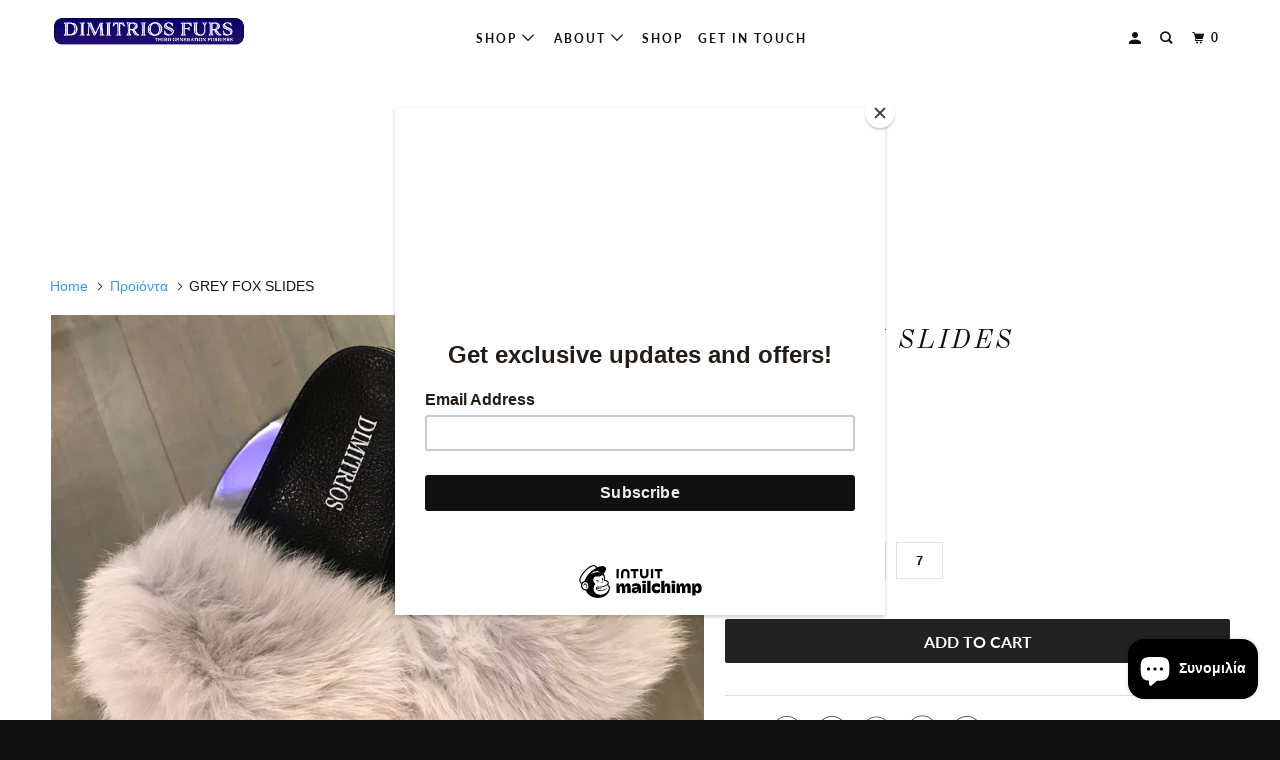

--- FILE ---
content_type: text/html; charset=utf-8
request_url: https://www.dimitriosfurs.com/el/products/grey-fox-slides
body_size: 28749
content:
<!DOCTYPE html>
<!--[if lt IE 7 ]><html class="ie ie6" lang="el"> <![endif]-->
<!--[if IE 7 ]><html class="ie ie7" lang="el"> <![endif]-->
<!--[if IE 8 ]><html class="ie ie8" lang="el"> <![endif]-->
<!--[if IE 9 ]><html class="ie ie9" lang="el"> <![endif]-->
<!--[if (gte IE 10)|!(IE)]><!--><html lang="el"> <!--<![endif]-->
  <head>
    <meta charset="utf-8">
    <meta http-equiv="cleartype" content="on">
    <meta name="robots" content="index,follow">

    
    <title>GREY FOX SLIDES - Dimitrios Furs</title>

    

    

<meta name="author" content="Dimitrios Furs">
<meta property="og:url" content="https://www.dimitriosfurs.com/el/products/grey-fox-slides">
<meta property="og:site_name" content="Dimitrios Furs">


  <meta property="og:type" content="product">
  <meta property="og:title" content="GREY FOX SLIDES">
  
    <meta property="og:image" content="http://www.dimitriosfurs.com/cdn/shop/products/F721F381-BC9A-48B5-BB94-63CE5823D3A3_1_201_a_600x.heic?v=1669555126">
    <meta property="og:image:secure_url" content="https://www.dimitriosfurs.com/cdn/shop/products/F721F381-BC9A-48B5-BB94-63CE5823D3A3_1_201_a_600x.heic?v=1669555126">
    
  
    <meta property="og:image" content="http://www.dimitriosfurs.com/cdn/shop/products/02FFDAA2-C621-422F-94A2-16AE0CF690AE_1_105_c_600x.jpg?v=1669555126">
    <meta property="og:image:secure_url" content="https://www.dimitriosfurs.com/cdn/shop/products/02FFDAA2-C621-422F-94A2-16AE0CF690AE_1_105_c_600x.jpg?v=1669555126">
    
  
  <meta property="og:price:amount" content="69.00">
  <meta property="og:price:currency" content="USD">





  <meta name="twitter:site" content="@dimitriosfurs">

<meta name="twitter:card" content="summary">

  <meta name="twitter:title" content="GREY FOX SLIDES">
  <meta name="twitter:description" content="">
  <meta name="twitter:image" content="https://www.dimitriosfurs.com/cdn/shop/products/F721F381-BC9A-48B5-BB94-63CE5823D3A3_1_201_a_240x.heic?v=1669555126">
  <meta name="twitter:image:width" content="240">
  <meta name="twitter:image:height" content="240">



    
    

    <!-- Mobile Specific Metas -->
    <meta name="HandheldFriendly" content="True">
    <meta name="MobileOptimized" content="320">
    <meta name="viewport" content="width=device-width,initial-scale=1">
    <meta name="theme-color" content="#ffffff">

    <!-- Stylesheets for Parallax 3.5.4 -->
    <link href="//www.dimitriosfurs.com/cdn/shop/t/16/assets/styles.scss.css?v=176109605243760311491759332310" rel="stylesheet" type="text/css" media="all" />

    
      <link rel="shortcut icon" type="image/x-icon" href="//www.dimitriosfurs.com/cdn/shop/t/16/assets/favicon.png?v=148718616098839658131630506498">
    

    <link rel="canonical" href="https://www.dimitriosfurs.com/el/products/grey-fox-slides" />

    

    <script src="//www.dimitriosfurs.com/cdn/shop/t/16/assets/app.js?v=81164199913652027021747253224" type="text/javascript"></script>

    <!--[if lte IE 8]>
      <link href="//www.dimitriosfurs.com/cdn/shop/t/16/assets/ie.css?v=1024305471161636101630506520" rel="stylesheet" type="text/css" media="all" />
      <script src="//www.dimitriosfurs.com/cdn/shop/t/16/assets/skrollr.ie.js?v=116292453382836155221630506507" type="text/javascript"></script>
    <![endif]-->

    <script>window.performance && window.performance.mark && window.performance.mark('shopify.content_for_header.start');</script><meta name="google-site-verification" content="ZM5l3-JBHHh7S6ATMjiqimxJtNHCqLmt4Vfooy7eLr4">
<meta id="shopify-digital-wallet" name="shopify-digital-wallet" content="/7400907/digital_wallets/dialog">
<meta name="shopify-checkout-api-token" content="63b66ccc94c7911ad04cf1313577e39d">
<meta id="in-context-paypal-metadata" data-shop-id="7400907" data-venmo-supported="true" data-environment="production" data-locale="en_US" data-paypal-v4="true" data-currency="USD">
<link rel="alternate" hreflang="x-default" href="https://www.dimitriosfurs.com/products/grey-fox-slides">
<link rel="alternate" hreflang="el" href="https://www.dimitriosfurs.com/el/products/grey-fox-slides">
<link rel="alternate" hreflang="es" href="https://www.dimitriosfurs.com/es/products/grey-fox-slides">
<link rel="alternate" type="application/json+oembed" href="https://www.dimitriosfurs.com/el/products/grey-fox-slides.oembed">
<script async="async" src="/checkouts/internal/preloads.js?locale=el-US"></script>
<link rel="preconnect" href="https://shop.app" crossorigin="anonymous">
<script async="async" src="https://shop.app/checkouts/internal/preloads.js?locale=el-US&shop_id=7400907" crossorigin="anonymous"></script>
<script id="apple-pay-shop-capabilities" type="application/json">{"shopId":7400907,"countryCode":"US","currencyCode":"USD","merchantCapabilities":["supports3DS"],"merchantId":"gid:\/\/shopify\/Shop\/7400907","merchantName":"Dimitrios Furs","requiredBillingContactFields":["postalAddress","email","phone"],"requiredShippingContactFields":["postalAddress","email","phone"],"shippingType":"shipping","supportedNetworks":["visa","masterCard","amex","discover","elo","jcb"],"total":{"type":"pending","label":"Dimitrios Furs","amount":"1.00"},"shopifyPaymentsEnabled":true,"supportsSubscriptions":true}</script>
<script id="shopify-features" type="application/json">{"accessToken":"63b66ccc94c7911ad04cf1313577e39d","betas":["rich-media-storefront-analytics"],"domain":"www.dimitriosfurs.com","predictiveSearch":true,"shopId":7400907,"locale":"el"}</script>
<script>var Shopify = Shopify || {};
Shopify.shop = "dimitrios-furs.myshopify.com";
Shopify.locale = "el";
Shopify.currency = {"active":"USD","rate":"1.0"};
Shopify.country = "US";
Shopify.theme = {"name":"Parallax with Installments message","id":126548082872,"schema_name":"Parallax","schema_version":"3.5.4","theme_store_id":688,"role":"main"};
Shopify.theme.handle = "null";
Shopify.theme.style = {"id":null,"handle":null};
Shopify.cdnHost = "www.dimitriosfurs.com/cdn";
Shopify.routes = Shopify.routes || {};
Shopify.routes.root = "/el/";</script>
<script type="module">!function(o){(o.Shopify=o.Shopify||{}).modules=!0}(window);</script>
<script>!function(o){function n(){var o=[];function n(){o.push(Array.prototype.slice.apply(arguments))}return n.q=o,n}var t=o.Shopify=o.Shopify||{};t.loadFeatures=n(),t.autoloadFeatures=n()}(window);</script>
<script>
  window.ShopifyPay = window.ShopifyPay || {};
  window.ShopifyPay.apiHost = "shop.app\/pay";
  window.ShopifyPay.redirectState = null;
</script>
<script id="shop-js-analytics" type="application/json">{"pageType":"product"}</script>
<script defer="defer" async type="module" src="//www.dimitriosfurs.com/cdn/shopifycloud/shop-js/modules/v2/client.init-shop-cart-sync_BDJexMq0.el.esm.js"></script>
<script defer="defer" async type="module" src="//www.dimitriosfurs.com/cdn/shopifycloud/shop-js/modules/v2/chunk.common_CQTIA6ow.esm.js"></script>
<script type="module">
  await import("//www.dimitriosfurs.com/cdn/shopifycloud/shop-js/modules/v2/client.init-shop-cart-sync_BDJexMq0.el.esm.js");
await import("//www.dimitriosfurs.com/cdn/shopifycloud/shop-js/modules/v2/chunk.common_CQTIA6ow.esm.js");

  window.Shopify.SignInWithShop?.initShopCartSync?.({"fedCMEnabled":true,"windoidEnabled":true});

</script>
<script defer="defer" async type="module" src="//www.dimitriosfurs.com/cdn/shopifycloud/shop-js/modules/v2/client.payment-terms_fneAHg9q.el.esm.js"></script>
<script defer="defer" async type="module" src="//www.dimitriosfurs.com/cdn/shopifycloud/shop-js/modules/v2/chunk.common_CQTIA6ow.esm.js"></script>
<script defer="defer" async type="module" src="//www.dimitriosfurs.com/cdn/shopifycloud/shop-js/modules/v2/chunk.modal_Ct6xsOCR.esm.js"></script>
<script type="module">
  await import("//www.dimitriosfurs.com/cdn/shopifycloud/shop-js/modules/v2/client.payment-terms_fneAHg9q.el.esm.js");
await import("//www.dimitriosfurs.com/cdn/shopifycloud/shop-js/modules/v2/chunk.common_CQTIA6ow.esm.js");
await import("//www.dimitriosfurs.com/cdn/shopifycloud/shop-js/modules/v2/chunk.modal_Ct6xsOCR.esm.js");

  
</script>
<script>
  window.Shopify = window.Shopify || {};
  if (!window.Shopify.featureAssets) window.Shopify.featureAssets = {};
  window.Shopify.featureAssets['shop-js'] = {"shop-cart-sync":["modules/v2/client.shop-cart-sync_Cd-1Lwmp.el.esm.js","modules/v2/chunk.common_CQTIA6ow.esm.js"],"init-windoid":["modules/v2/client.init-windoid_iJNj8HAi.el.esm.js","modules/v2/chunk.common_CQTIA6ow.esm.js"],"shop-cash-offers":["modules/v2/client.shop-cash-offers_t0EV5Md_.el.esm.js","modules/v2/chunk.common_CQTIA6ow.esm.js","modules/v2/chunk.modal_Ct6xsOCR.esm.js"],"init-fed-cm":["modules/v2/client.init-fed-cm_DLXzMcTd.el.esm.js","modules/v2/chunk.common_CQTIA6ow.esm.js"],"shop-toast-manager":["modules/v2/client.shop-toast-manager_BdYZYYlm.el.esm.js","modules/v2/chunk.common_CQTIA6ow.esm.js"],"shop-button":["modules/v2/client.shop-button_BQ85FOcy.el.esm.js","modules/v2/chunk.common_CQTIA6ow.esm.js"],"avatar":["modules/v2/client.avatar_BTnouDA3.el.esm.js"],"init-shop-email-lookup-coordinator":["modules/v2/client.init-shop-email-lookup-coordinator_B2EWLSbs.el.esm.js","modules/v2/chunk.common_CQTIA6ow.esm.js"],"init-shop-cart-sync":["modules/v2/client.init-shop-cart-sync_BDJexMq0.el.esm.js","modules/v2/chunk.common_CQTIA6ow.esm.js"],"shop-login-button":["modules/v2/client.shop-login-button_B2Xm3YjQ.el.esm.js","modules/v2/chunk.common_CQTIA6ow.esm.js","modules/v2/chunk.modal_Ct6xsOCR.esm.js"],"pay-button":["modules/v2/client.pay-button_BhzVU34C.el.esm.js","modules/v2/chunk.common_CQTIA6ow.esm.js"],"init-shop-for-new-customer-accounts":["modules/v2/client.init-shop-for-new-customer-accounts_D_j2uOSf.el.esm.js","modules/v2/client.shop-login-button_B2Xm3YjQ.el.esm.js","modules/v2/chunk.common_CQTIA6ow.esm.js","modules/v2/chunk.modal_Ct6xsOCR.esm.js"],"init-customer-accounts-sign-up":["modules/v2/client.init-customer-accounts-sign-up_DtfymV_T.el.esm.js","modules/v2/client.shop-login-button_B2Xm3YjQ.el.esm.js","modules/v2/chunk.common_CQTIA6ow.esm.js","modules/v2/chunk.modal_Ct6xsOCR.esm.js"],"shop-follow-button":["modules/v2/client.shop-follow-button_CKHu7twl.el.esm.js","modules/v2/chunk.common_CQTIA6ow.esm.js","modules/v2/chunk.modal_Ct6xsOCR.esm.js"],"checkout-modal":["modules/v2/client.checkout-modal_CmHhGWNB.el.esm.js","modules/v2/chunk.common_CQTIA6ow.esm.js","modules/v2/chunk.modal_Ct6xsOCR.esm.js"],"init-customer-accounts":["modules/v2/client.init-customer-accounts_Cfe0HmKc.el.esm.js","modules/v2/client.shop-login-button_B2Xm3YjQ.el.esm.js","modules/v2/chunk.common_CQTIA6ow.esm.js","modules/v2/chunk.modal_Ct6xsOCR.esm.js"],"lead-capture":["modules/v2/client.lead-capture_ClWV2ZxP.el.esm.js","modules/v2/chunk.common_CQTIA6ow.esm.js","modules/v2/chunk.modal_Ct6xsOCR.esm.js"],"shop-login":["modules/v2/client.shop-login_Cg1gA3mE.el.esm.js","modules/v2/chunk.common_CQTIA6ow.esm.js","modules/v2/chunk.modal_Ct6xsOCR.esm.js"],"payment-terms":["modules/v2/client.payment-terms_fneAHg9q.el.esm.js","modules/v2/chunk.common_CQTIA6ow.esm.js","modules/v2/chunk.modal_Ct6xsOCR.esm.js"]};
</script>
<script>(function() {
  var isLoaded = false;
  function asyncLoad() {
    if (isLoaded) return;
    isLoaded = true;
    var urls = ["https:\/\/chimpstatic.com\/mcjs-connected\/js\/users\/e2c9186ba1d2c7c2a673fe1db\/fb48f3cd6c5e871400f6877ee.js?shop=dimitrios-furs.myshopify.com","https:\/\/www.paypal.com\/tagmanager\/pptm.js?id=8410c3be-ed96-4b6b-918d-4deaccbfe034\u0026shop=dimitrios-furs.myshopify.com","https:\/\/cdn.pixeltok.com\/js\/track.js?shop=dimitrios-furs.myshopify.com","\/\/cdn.shopify.com\/proxy\/e7c5ca5a615d4e804566661ed6b44f5b64b7b9cdf0f9fc9a731affa082140bdd\/bingshoppingtool-t2app-prod.trafficmanager.net\/api\/ShopifyMT\/v1\/uet\/tracking_script?shop=dimitrios-furs.myshopify.com\u0026sp-cache-control=cHVibGljLCBtYXgtYWdlPTkwMA","https:\/\/cdn.nfcube.com\/instafeed-963ac4786a8dc4fd102512f6df2351e4.js?shop=dimitrios-furs.myshopify.com","https:\/\/chimpstatic.com\/mcjs-connected\/js\/users\/e2c9186ba1d2c7c2a673fe1db\/d25ca8e23527e0549012457f7.js?shop=dimitrios-furs.myshopify.com"];
    for (var i = 0; i < urls.length; i++) {
      var s = document.createElement('script');
      s.type = 'text/javascript';
      s.async = true;
      s.src = urls[i];
      var x = document.getElementsByTagName('script')[0];
      x.parentNode.insertBefore(s, x);
    }
  };
  if(window.attachEvent) {
    window.attachEvent('onload', asyncLoad);
  } else {
    window.addEventListener('load', asyncLoad, false);
  }
})();</script>
<script id="__st">var __st={"a":7400907,"offset":-18000,"reqid":"c61e503e-a42f-4662-95db-7ff4442a4545-1762630576","pageurl":"www.dimitriosfurs.com\/el\/products\/grey-fox-slides","u":"1a044d2bb182","p":"product","rtyp":"product","rid":7243539579064};</script>
<script>window.ShopifyPaypalV4VisibilityTracking = true;</script>
<script id="captcha-bootstrap">!function(){'use strict';const t='contact',e='account',n='new_comment',o=[[t,t],['blogs',n],['comments',n],[t,'customer']],c=[[e,'customer_login'],[e,'guest_login'],[e,'recover_customer_password'],[e,'create_customer']],r=t=>t.map((([t,e])=>`form[action*='/${t}']:not([data-nocaptcha='true']) input[name='form_type'][value='${e}']`)).join(','),a=t=>()=>t?[...document.querySelectorAll(t)].map((t=>t.form)):[];function s(){const t=[...o],e=r(t);return a(e)}const i='password',u='form_key',d=['recaptcha-v3-token','g-recaptcha-response','h-captcha-response',i],f=()=>{try{return window.sessionStorage}catch{return}},m='__shopify_v',_=t=>t.elements[u];function p(t,e,n=!1){try{const o=window.sessionStorage,c=JSON.parse(o.getItem(e)),{data:r}=function(t){const{data:e,action:n}=t;return t[m]||n?{data:e,action:n}:{data:t,action:n}}(c);for(const[e,n]of Object.entries(r))t.elements[e]&&(t.elements[e].value=n);n&&o.removeItem(e)}catch(o){console.error('form repopulation failed',{error:o})}}const l='form_type',E='cptcha';function T(t){t.dataset[E]=!0}const w=window,h=w.document,L='Shopify',v='ce_forms',y='captcha';let A=!1;((t,e)=>{const n=(g='f06e6c50-85a8-45c8-87d0-21a2b65856fe',I='https://cdn.shopify.com/shopifycloud/storefront-forms-hcaptcha/ce_storefront_forms_captcha_hcaptcha.v1.5.2.iife.js',D={infoText:'Προστατεύεται με το hCaptcha',privacyText:'Απόρρητο',termsText:'Όροι'},(t,e,n)=>{const o=w[L][v],c=o.bindForm;if(c)return c(t,g,e,D).then(n);var r;o.q.push([[t,g,e,D],n]),r=I,A||(h.body.append(Object.assign(h.createElement('script'),{id:'captcha-provider',async:!0,src:r})),A=!0)});var g,I,D;w[L]=w[L]||{},w[L][v]=w[L][v]||{},w[L][v].q=[],w[L][y]=w[L][y]||{},w[L][y].protect=function(t,e){n(t,void 0,e),T(t)},Object.freeze(w[L][y]),function(t,e,n,w,h,L){const[v,y,A,g]=function(t,e,n){const i=e?o:[],u=t?c:[],d=[...i,...u],f=r(d),m=r(i),_=r(d.filter((([t,e])=>n.includes(e))));return[a(f),a(m),a(_),s()]}(w,h,L),I=t=>{const e=t.target;return e instanceof HTMLFormElement?e:e&&e.form},D=t=>v().includes(t);t.addEventListener('submit',(t=>{const e=I(t);if(!e)return;const n=D(e)&&!e.dataset.hcaptchaBound&&!e.dataset.recaptchaBound,o=_(e),c=g().includes(e)&&(!o||!o.value);(n||c)&&t.preventDefault(),c&&!n&&(function(t){try{if(!f())return;!function(t){const e=f();if(!e)return;const n=_(t);if(!n)return;const o=n.value;o&&e.removeItem(o)}(t);const e=Array.from(Array(32),(()=>Math.random().toString(36)[2])).join('');!function(t,e){_(t)||t.append(Object.assign(document.createElement('input'),{type:'hidden',name:u})),t.elements[u].value=e}(t,e),function(t,e){const n=f();if(!n)return;const o=[...t.querySelectorAll(`input[type='${i}']`)].map((({name:t})=>t)),c=[...d,...o],r={};for(const[a,s]of new FormData(t).entries())c.includes(a)||(r[a]=s);n.setItem(e,JSON.stringify({[m]:1,action:t.action,data:r}))}(t,e)}catch(e){console.error('failed to persist form',e)}}(e),e.submit())}));const S=(t,e)=>{t&&!t.dataset[E]&&(n(t,e.some((e=>e===t))),T(t))};for(const o of['focusin','change'])t.addEventListener(o,(t=>{const e=I(t);D(e)&&S(e,y())}));const B=e.get('form_key'),M=e.get(l),P=B&&M;t.addEventListener('DOMContentLoaded',(()=>{const t=y();if(P)for(const e of t)e.elements[l].value===M&&p(e,B);[...new Set([...A(),...v().filter((t=>'true'===t.dataset.shopifyCaptcha))])].forEach((e=>S(e,t)))}))}(h,new URLSearchParams(w.location.search),n,t,e,['guest_login'])})(!0,!0)}();</script>
<script integrity="sha256-52AcMU7V7pcBOXWImdc/TAGTFKeNjmkeM1Pvks/DTgc=" data-source-attribution="shopify.loadfeatures" defer="defer" src="//www.dimitriosfurs.com/cdn/shopifycloud/storefront/assets/storefront/load_feature-81c60534.js" crossorigin="anonymous"></script>
<script crossorigin="anonymous" defer="defer" src="//www.dimitriosfurs.com/cdn/shopifycloud/storefront/assets/shopify_pay/storefront-65b4c6d7.js?v=20250812"></script>
<script data-source-attribution="shopify.dynamic_checkout.dynamic.init">var Shopify=Shopify||{};Shopify.PaymentButton=Shopify.PaymentButton||{isStorefrontPortableWallets:!0,init:function(){window.Shopify.PaymentButton.init=function(){};var t=document.createElement("script");t.src="https://www.dimitriosfurs.com/cdn/shopifycloud/portable-wallets/latest/portable-wallets.el.js",t.type="module",document.head.appendChild(t)}};
</script>
<script data-source-attribution="shopify.dynamic_checkout.buyer_consent">
  function portableWalletsHideBuyerConsent(e){var t=document.getElementById("shopify-buyer-consent"),n=document.getElementById("shopify-subscription-policy-button");t&&n&&(t.classList.add("hidden"),t.setAttribute("aria-hidden","true"),n.removeEventListener("click",e))}function portableWalletsShowBuyerConsent(e){var t=document.getElementById("shopify-buyer-consent"),n=document.getElementById("shopify-subscription-policy-button");t&&n&&(t.classList.remove("hidden"),t.removeAttribute("aria-hidden"),n.addEventListener("click",e))}window.Shopify?.PaymentButton&&(window.Shopify.PaymentButton.hideBuyerConsent=portableWalletsHideBuyerConsent,window.Shopify.PaymentButton.showBuyerConsent=portableWalletsShowBuyerConsent);
</script>
<script data-source-attribution="shopify.dynamic_checkout.cart.bootstrap">document.addEventListener("DOMContentLoaded",(function(){function t(){return document.querySelector("shopify-accelerated-checkout-cart, shopify-accelerated-checkout")}if(t())Shopify.PaymentButton.init();else{new MutationObserver((function(e,n){t()&&(Shopify.PaymentButton.init(),n.disconnect())})).observe(document.body,{childList:!0,subtree:!0})}}));
</script>
<link id="shopify-accelerated-checkout-styles" rel="stylesheet" media="screen" href="https://www.dimitriosfurs.com/cdn/shopifycloud/portable-wallets/latest/accelerated-checkout-backwards-compat.css" crossorigin="anonymous">
<style id="shopify-accelerated-checkout-cart">
        #shopify-buyer-consent {
  margin-top: 1em;
  display: inline-block;
  width: 100%;
}

#shopify-buyer-consent.hidden {
  display: none;
}

#shopify-subscription-policy-button {
  background: none;
  border: none;
  padding: 0;
  text-decoration: underline;
  font-size: inherit;
  cursor: pointer;
}

#shopify-subscription-policy-button::before {
  box-shadow: none;
}

      </style>

<script>window.performance && window.performance.mark && window.performance.mark('shopify.content_for_header.end');</script>

    <noscript>
      <style>

        .slides > li:first-child { display: block; }
        .image__fallback {
          width: 100vw;
          display: block !important;
          max-width: 100vw !important;
          margin-bottom: 0;
        }
        .image__fallback + .hsContainer__image {
          display: none !important;
        }
        .hsContainer {
          height: auto !important;
        }
        .no-js-only {
          display: inherit !important;
        }
        .icon-cart.cart-button {
          display: none;
        }
        .lazyload,
        .cart_page_image img {
          opacity: 1;
          -webkit-filter: blur(0);
          filter: blur(0);
        }
        .bcg .hsContent {
          background-color: transparent;
        }
        .animate_right,
        .animate_left,
        .animate_up,
        .animate_down {
          opacity: 1;
        }
        .flexslider .slides>li {
          display: block;
        }
        .product_section .product_form {
          opacity: 1;
        }
        .multi_select,
        form .select {
          display: block !important;
        }
        .swatch_options {
          display: none;
        }
      </style>
    </noscript>

  <!-- BEGIN app block: shopify://apps/buildify/blocks/buildify/c61a3e2d-2258-4e8a-82e5-6044f9fc79eb -->

<script type="text/javascript" id="buildify_no_conflict_jquery">
    function bfShopObject () {
        window.$b_jQuery = jQuery.noConflict(true);
        document.addEventListener("DOMContentLoaded", () => {
            window.BuildifyTheme = {
                'money_format': 					"$ {{amount}}",
                'money_with_currency_format': 	    "$ {{amount}} USD",
                'secure_url':						"https:\/\/www.dimitriosfurs.com"
            };
            window.buildifyLang = {
                "defaultLanguage": "en",
                "shopifyLocales": [{"code":"en","rootUrl":"\/", "name":"Αγγλικά", "primary":true},{"code":"el","rootUrl":"\/el", "name":"Ελληνικά", "primary":false},{"code":"es","rootUrl":"\/es", "name":"Ισπανικά", "primary":false}    ]
            };
        });
    }
</script>

<script>
(function initBuildifyLang() {
    document.addEventListener("DOMContentLoaded", () => {
            window.BuildifyTheme = {
                'money_format': 					"$ {{amount}}",
                'money_with_currency_format': 	    "$ {{amount}} USD",
                'secure_url':						"https:\/\/www.dimitriosfurs.com"
            };
            window.buildifyLang = {
                "defaultLanguage": "en",
                "shopifyLocales": [{"code":"en","rootUrl":"\/", "name":"Αγγλικά", "primary":true},{"code":"el","rootUrl":"\/el", "name":"Ελληνικά", "primary":false},{"code":"es","rootUrl":"\/es", "name":"Ισπανικά", "primary":false}    ]
            };
        });
   
})();

  (async function initJQ() {
  function loadScript(src) {
      return new Promise(function(resolve, reject) {
          let script = document.createElement('script');
          script.src = src;
          script.onload = () => resolve(script);
          script.onerror = () => reject(new Error(`Ошибка загрузки скрипта ${src}`));
          document.head.append(script);
      });
  }

  if(window.bfWithoutJquery){
  await loadScript('https://cdnjs.cloudflare.com/ajax/libs/jquery-migrate/3.4.1/jquery-migrate.min.js')
  await loadScript('https://ajax.googleapis.com/ajax/libs/jqueryui/1.12.1/jquery-ui.min.js')
  window.$b_jQuery = jQuery
  bfInitConfig();

  } else {

  await loadScript('https://cdnjs.cloudflare.com/ajax/libs/jquery/1.11.3/jquery.min.js')
  await loadScript('https://ajax.googleapis.com/ajax/libs/jqueryui/1.12.1/jquery-ui.min.js')
  window.$b_jQuery = jQuery.noConflict(true);
  bfInitConfig();
  }
})();
</script>

<script async src="https://platform.instagram.com/en_US/embeds.js"></script>
<script async src="https://platform.twitter.com/widgets.js"></script>
<script async src="https://apis.google.com/js/platform.js"></script>

<!-- SKIP_ON_BUILDIFY_EDIT_MODE --><script type="text/javascript">
    function bfInitConfig (){
        //Init config
        window.buildifyFrontendConfig = {
            "isEditMode": "",
            "stretchedSectionContainer": "",
            "is_rtl": "",
            "urls": {
                "assets": "\/"
            },
            "mode": "min",
            "selectors": 
        };
        if(document.querySelector('#buildify')){
            var scriptBuildify = document.createElement("script");
            scriptBuildify.type = "text/javascript";
            scriptBuildify.src = "https://cdn.shopify.com/extensions/962980d0-d75e-4e72-b6df-7cf3e119832b/1.8.0/assets/buildify-frontend.js";
            document.querySelector('body').append(scriptBuildify);
        }
    }
</script>
<!-- /SKIP_ON_BUILDIFY_EDIT_MODE --><!-- ./snippets/buildify-head.liquid --><!-- BEGIN app snippet: buildify-global-styles --><!-- ./snippets/buildify-global-styles.liquid --><link href="//cdn.shopify.com/extensions/962980d0-d75e-4e72-b6df-7cf3e119832b/1.8.0/assets/buildify.css" rel="stylesheet" type="text/css" media="all" />
<link href="https://cdnjs.cloudflare.com/ajax/libs/font-awesome/4.7.0/css/font-awesome.min.css" rel="stylesheet" type="text/css" media="all" /><!-- END app snippet --><!-- SKIP_ON_BUILDIFY_EDIT_MODE_HEAD --><!-- BEGIN app snippet: buildify-item-styles --><!-- ./snippets/buildify-item-styles.liquid -->

<style>.bdf-w-table td.bdf-tbl__cell{font-family:"Roboto", Sans-serif;font-weight:500;}.bdf-w-table th.bdf-tbl__cell{font-family:"Roboto", Sans-serif;font-weight:500;}.bdf-w-divider .bdf-dvdr-sep{border-top-color:#7a7a7a;}.bdf-w-heading .bdf-h-t{color:#6ec1e4;font-family:"Roboto", Sans-serif;font-weight:600;}.bdf-w-blockquote .bdf-bq__content{color:#7a7a7a;}.bdf-w-blockquote .bdf-bq__author{color:#54595f;}.bdf-w-text-divider .bdf-txt-dvr__text{color:#7a7a7a;font-family:"Roboto", Sans-serif;font-weight:400;}.bdf-w-text-divider .bdf-txt-dvr__divider{background-color:#61ce70;}.bdf-w-text-editor{color:#7a7a7a;font-family:"Roboto", Sans-serif;font-weight:400;}.bdf-w-text-editor.buildify-drop-cap-view-stacked .buildify-drop-cap{background-color:#6ec1e4;}.bdf-w-text-editor.buildify-drop-cap-view-framed .buildify-drop-cap, .bdf-w-text-editor.buildify-drop-cap-view-default .buildify-drop-cap{color:#6ec1e4;border-color:#6ec1e4;}.bdf-w-animated-headline .bdf-ahl-dynamic-wrapper path{stroke:#61ce70;}.bdf-w-animated-headline span{color:#54595f;}.bdf-w-animated-headline .bdf-ahl{font-family:"Roboto", Sans-serif;font-weight:600;}.bdf-w-animated-headline .bdf-ahl-dynamic-text{color:#54595f;font-family:"Roboto", Sans-serif;font-weight:600;}.bdf-w-unfold .bdf-unfold__content{font-family:"Roboto", Sans-serif;font-weight:400;}.bdf-w-unfold a.bdf-key, .bdf-w-unfold .bdf-key{font-family:"Roboto", Sans-serif;font-weight:500;background-color:#61ce70;}.bdf-w-unfold a.bdf-key:hover, .bdf-w-unfold .bdf-key:hover{background-color:#61ce70;}.bdf-w-alert .bdf-alrt-t{font-family:"Roboto", Sans-serif;font-weight:600;}.bdf-w-alert .bdf-alrt-d{font-family:"Roboto", Sans-serif;font-weight:400;}.bdf-w-button-group .bdf-key{font-family:"Roboto", Sans-serif;font-weight:500;background-color:#61ce70;}.bdf-w-button-group .bdf-key-wrapper:hover .bdf-key{background-color:#61ce70;}.bdf-tooltip-{{ID}}.bdf-hotip-tooltip{font-family:"Roboto", Sans-serif;font-weight:400;background-color:#6ec1e4;}.bdf-tooltip-{{ID}}.bdf-hotip-tooltip.to--top:after{border-top-color:#6ec1e4;}.bdf-tooltip-{{ID}}.bdf-hotip-tooltip.to--left:after{border-left-color:#6ec1e4;}.bdf-tooltip-{{ID}}.bdf-hotip-tooltip.to--right:after{border-right-color:#6ec1e4;}.bdf-tooltip-{{ID}}.bdf-hotip-tooltip.to--bottom:after{border-bottom-color:#6ec1e4;}.bdf-w-button a.bdf-btn{font-family:"Roboto", Sans-serif;font-weight:500;background-color:#61ce70;}.bdf-w-timeline .bdf-tml .timeline-item__card{font-family:"Roboto", Sans-serif;font-weight:400;}.bdf-w-timeline .bdf-tml .timeline-item__meta{font-family:"Roboto", Sans-serif;font-weight:400;}.bdf-w-timeline .timeline-item .timeline-item__point{background-color:#6ec1e4;}.bdf-w-timeline .timeline-item.is--focused .timeline-item__point{background-color:#61ce70;}.bdf-w-timeline .bdf-tml__line{background-color:#6ec1e4;}.bdf-w-timeline .bdf-tml__line__inner{background-color:#61ce70;}.bdf-w-tabs .bdf-w-ctr > .bdf-tbs > .bdf-tbs-cnt-wrp > .bdf-tb > .bdf-tb-ph-t, .bdf-w-tabs > .bdf-w-ctr > .bdf-tbs > .bdf-tbs-wrp > .bdf-tb-t{color:#6ec1e4;font-family:"Roboto", Sans-serif;font-weight:600;}.bdf-w-tabs .bdf-w-ctr > .bdf-tbs > .bdf-tbs-cnt-wrp > .bdf-tb > .bdf-tb-ph-t.active, .bdf-w-tabs > .bdf-w-ctr > .bdf-tbs > .bdf-tbs-wrp > .bdf-tb-t.active{color:#61ce70;}.bdf-w-accordion > .bdf-w-ctr > .bdf-acrd > .bdf-tb > .bdf-acrd-itm > .bdf-acrd-t{color:#6ec1e4;font-family:"Roboto", Sans-serif;font-weight:600;}.bdf-w-accordion > .bdf-w-ctr > .bdf-acrd > .bdf-tb > .bdf-acrd-itm > .bdf-acrd-t.active{color:#61ce70;}.bdf-w-toggle > .bdf-w-ctr > .bdf-tgl > .bdf-tb > .bdf-tgl-itm > .bdf-tgl-t{color:#6ec1e4;font-family:"Roboto", Sans-serif;font-weight:600;}.bdf-w-toggle > .bdf-w-ctr > .bdf-tgl > .bdf-tb > .bdf-tgl-itm > .bdf-tgl-t.active{color:#61ce70;}.bdf-w-icon.bdf-v-stacked .bdf-i{background-color:#6ec1e4;}.bdf-w-icon.bdf-v-framed .bdf-i, .bdf-w-icon.bdf-v-default .bdf-i{color:#6ec1e4;border-color:#6ec1e4;}.bdf-w-circle-progress .bdf-crcl-prgrs-value{color:#7a7a7a;font-family:"Roboto", Sans-serif;font-weight:400;}.bdf-w-circle-progress .bdf-crcl-prgrs-value .suffix{color:#7a7a7a;}.bdf-w-circle-progress .bdf-crcl-prgrs-text{color:#7a7a7a;font-family:"Roboto", Sans-serif;font-weight:400;}.bdf-w-counter .bdf-cntr-nmbr-wrp{color:#6ec1e4;font-family:"Roboto", Sans-serif;font-weight:600;}.bdf-w-counter .bdf-cntr-t{color:#54595f;font-family:"Roboto Slab", Sans-serif;font-weight:400;}.bdf-w-icon-list .bdf-i-l-itm:not(:last-child):after{border-top-color:#7a7a7a;}.bdf-w-icon-list .bdf-i-l-i i{color:#6ec1e4;}.bdf-w-icon-list .bdf-i-l-txt{color:#54595f;}.bdf-w-icon-list .bdf-i-l-itm{font-family:"Roboto", Sans-serif;font-weight:400;}.bdf-w-progress .bdf-prg-wrp .bdf-prg-b{background-color:#6ec1e4;}.bdf-w-progress .bdf-ttl{color:#6ec1e4;font-family:"Roboto", Sans-serif;font-weight:400;}.bdf-w-countdown .bdf-cntdwn-itm{background-color:#6ec1e4;}.bdf-w-countdown .bdf-cntdwn-dig{font-family:"Roboto", Sans-serif;font-weight:400;}.bdf-w-countdown .bdf-cntdwn-lbl{font-family:"Roboto Slab", Sans-serif;font-weight:400;}.bdf-w-icon-box.bdf-v-stacked .bdf-i{background-color:#6ec1e4;}.bdf-w-icon-box.bdf-v-framed .bdf-i, .bdf-w-icon-box.bdf-v-default .bdf-i{color:#6ec1e4;border-color:#6ec1e4;}.bdf-w-icon-box .bdf-i-bx-cnt .bdf-i-bx-t{color:#6ec1e4;font-family:"Roboto", Sans-serif;font-weight:600;}.bdf-w-icon-box .bdf-i-bx-cnt .bdf-i-bx-d{color:#7a7a7a;font-family:"Roboto", Sans-serif;font-weight:400;}.bdf-w-price-table .bdf-prc-tbl__header{background-color:#54595f;}.bdf-w-price-table .bdf-prc-tbl__heading{font-family:"Roboto", Sans-serif;font-weight:600;}.bdf-w-price-table .bdf-prc-tbl__subheading{font-family:"Roboto Slab", Sans-serif;font-weight:400;}.bdf-w-price-table .bdf-prc-tbl__price{font-family:"Roboto", Sans-serif;font-weight:600;}.bdf-w-price-table .bdf-prc-tbl__original-price{color:#54595f;font-family:"Roboto", Sans-serif;font-weight:600;}.bdf-w-price-table .bdf-prc-tbl__period{color:#54595f;font-family:"Roboto Slab", Sans-serif;font-weight:400;}.bdf-w-price-table .bdf-prc-tbl__features-list{color:#7a7a7a;}.bdf-w-price-table .bdf-prc-tbl__features-list li{font-family:"Roboto", Sans-serif;font-weight:400;}.bdf-w-price-table .bdf-prc-tbl__features-list li:before{border-top-color:#7a7a7a;}.bdf-w-price-table .bdf-prc-tbl__button{font-family:"Roboto", Sans-serif;font-weight:500;background-color:#61ce70;}.bdf-w-price-table .bdf-prc-tbl__additional_info{color:#7a7a7a;font-family:"Roboto", Sans-serif;font-weight:400;}.bdf-w-price-table .bdf-prc-tbl__ribbon-inner{background-color:#61ce70;font-family:"Roboto", Sans-serif;font-weight:500;}.bdf-w-slides .bdf-sld-hd{font-family:"Roboto", Sans-serif;font-weight:600;}.bdf-w-slides .bdf-sld-d{font-family:"Roboto Slab", Sans-serif;font-weight:400;}.bdf-w-slides .bdf-sld-btn{font-family:"Roboto", Sans-serif;font-weight:500;}.bdf-w-flip-box .bdf-flip-bx-fr .bdf-flip-bx-lr-t{font-family:"Roboto", Sans-serif;font-weight:600;}.bdf-w-flip-box .bdf-flip-bx-fr .bdf-flip-bx-lr-d{font-family:"Roboto", Sans-serif;font-weight:400;}.bdf-w-flip-box .bdf-flip-bx-bc .bdf-flip-bx-lr-t{font-family:"Roboto", Sans-serif;font-weight:600;}.bdf-w-flip-box .bdf-flip-bx-bc .bdf-flip-bx-lr-d{font-family:"Roboto", Sans-serif;font-weight:400;}.bdf-w-flip-box .bdf-flip-bx-btn{font-family:"Roboto", Sans-serif;font-weight:500;}.bdf-w-price-list .bdf-prc-l-hdr{color:#6ec1e4;font-family:"Roboto", Sans-serif;font-weight:600;}.bdf-w-price-list .bdf-prc-l-d{color:#7a7a7a;font-family:"Roboto", Sans-serif;font-weight:400;}.bdf-w-price-list .bdf-prc-l-spr{border-bottom-color:#54595f;}.bdf-w-hotspots .bdf-hotspot-wrapper{font-family:"Roboto", Sans-serif;font-weight:400;background-color:#6ec1e4;}.bdf-w-hotspots .bdf-hotspot-wrapper:before{background-color:#6ec1e4;}.bdf-w-hotspots .bdf-hotspot-wrapper:hover{background-color:#61ce70;}.bdf-w-hotspots .bdf-hotspot-wrapper:hover:before{background-color:#61ce70;}.bdf-w-image-compare .bdf-img-compare .bdf-img-compare__label{font-family:"Roboto", Sans-serif;font-weight:400;}.bdf-w-image-compare .bdf-img-compare__label--original{color:#7a7a7a;background-color:#6ec1e4;}.bdf-w-image-compare .bdf-img-compare__label--modified{color:#7a7a7a;background-color:#6ec1e4;}.bdf-w-image-compare .bdf-img-compare__handle{background-color:#6ec1e4;color:#54595f;}.bdf-w-image-compare .bdf-img-compare__handle:hover{background-color:#54595f;color:#6ec1e4;}.bdf-w-image-compare .bdf-img-compare__handle.draggable{background-color:#61ce70;color:#7a7a7a;}.bdf-w-image .bdf-img-cpt{color:#7a7a7a;font-family:"Roboto", Sans-serif;font-weight:400;}.bdf-w-image-box .bdf-img-box-cnt .bdf-img-box-t{color:#6ec1e4;font-family:"Roboto", Sans-serif;font-weight:600;}.bdf-w-image-box .bdf-img-box-cnt .bdf-img-box-d{color:#7a7a7a;font-family:"Roboto", Sans-serif;font-weight:400;}.bdf-w-image-gallery .gallery-item .gallery-caption{font-family:"Roboto", Sans-serif;font-weight:500;}.bdf-w-testimonial-carousel .bdf-crsl-tstm__text{color:#7a7a7a;font-family:"Roboto", Sans-serif;font-weight:400;}.bdf-w-testimonial-carousel .bdf-crsl-tstm__name{color:#7a7a7a;font-family:"Roboto", Sans-serif;font-weight:600;}.bdf-w-testimonial-carousel .bdf-crsl-tstm__title{color:#6ec1e4;font-family:"Roboto Slab", Sans-serif;font-weight:400;}#buildify-instagram-modal-{{ID}} .dialog-widget-content .bdf-post-author{font-family:"Roboto Slab", Sans-serif;font-weight:400;}#buildify-instagram-modal-{{ID}} .dialog-widget-content .bdf-post-date{font-family:"Roboto", Sans-serif;font-weight:400;}#buildify-instagram-modal-{{ID}} .dialog-widget-content .bdf-post-text{font-family:"Roboto Slab", Sans-serif;font-weight:400;}.bdf-w-testimonial .bdf-tstm-cnt{color:#7a7a7a;font-family:"Roboto", Sans-serif;font-weight:400;}.bdf-w-testimonial .bdf-tstm-nm{color:#6ec1e4;font-family:"Roboto", Sans-serif;font-weight:600;}.bdf-w-testimonial .bdf-tstm-jb{color:#54595f;font-family:"Roboto Slab", Sans-serif;font-weight:400;}.bdf-w-add-to-cart button.bdf-btn{font-family:"Roboto", Sans-serif;font-weight:500;background-color:#61ce70;}.bdf-w-add-to-cart .bdf-prd-qnt{font-family:"Roboto", Sans-serif;font-weight:500;}.bdf-w-add-to-cart select.bdf-vnt-sct{font-family:"Roboto", Sans-serif;font-weight:500;}.bdf-w-product-box .bdf-img-box-cnt .bdf-img-box-t{color:#6ec1e4;font-family:"Roboto", Sans-serif;font-weight:600;}.bdf-w-product-box .bdf-img-box-cnt .bdf-img-box-d{color:#7a7a7a;font-family:"Roboto", Sans-serif;font-weight:400;}.bdf-w-product-box .bdf-img-box-cnt .bdf-img-box-price{color:#54595f;font-family:"Roboto Slab", Sans-serif;font-weight:400;}.bdf-w-product-box .bdf-img-box-cnt .bdf-img-box-price .bdf-img-box-price-old{color:#54595f;font-family:"Roboto Slab", Sans-serif;font-weight:400;}.bdf-w-product-box button.bdf-btn{font-family:"Roboto", Sans-serif;font-weight:500;background-color:#61ce70;}.bdf-w-product-box .bdf-prd-qnt{font-family:"Roboto", Sans-serif;font-weight:500;}.bdf-w-product-box select.bdf-vnt-sct{font-family:"Roboto", Sans-serif;font-weight:500;}.bdf-w-collection-box .bdf-img-box-cnt .bdf-img-box-t{color:#6ec1e4;font-family:"Roboto", Sans-serif;font-weight:600;}.bdf-w-collection-box .bdf-img-box-cnt .bdf-img-box-d{color:#7a7a7a;font-family:"Roboto", Sans-serif;font-weight:400;}.bdf-w-collection-products > .bdf-w-ctr > .bdf-img-box-wrp .bdf-img-box-cnt .bdf-img-box-t{color:#6ec1e4;font-family:"Roboto", Sans-serif;font-weight:600;}.bdf-w-collection-products > .bdf-w-ctr > .bdf-img-box-wrp .bdf-img-box-cnt .bdf-img-box-d{color:#7a7a7a;font-family:"Roboto", Sans-serif;font-weight:400;}.bdf-w-collection-products > .bdf-w-ctr > .bdf-clct-prd-nav .bdf-btn{font-family:"Roboto", Sans-serif;font-weight:500;background-color:#61ce70;}.bdf-w-collections-list > .bdf-w-ctr > .bdf-clcts-l-nav .bdf-btn{font-family:"Roboto", Sans-serif;font-weight:500;background-color:#61ce70;}.bdf-w-form-contact .bdf-fld-grp > label, .bdf-w-form-contact .bdf-fld-sgrp label{color:#7a7a7a;}.bdf-w-form-contact .bdf-fld-grp > label{font-family:"Roboto", Sans-serif;font-weight:400;}.bdf-w-form-contact .bdf-alrt .bdf-alrt-d{font-family:"Roboto", Sans-serif;font-weight:400;}.bdf-w-form-contact .bdf-fld-grp .bdf-fld{color:#7a7a7a;}.bdf-w-form-contact .bdf-fld-grp .bdf-fld, .bdf-w-form-contact .bdf-fld-sgrp label{font-family:"Roboto", Sans-serif;font-weight:400;}.bdf-w-form-contact .bdf-btn{font-family:"Roboto", Sans-serif;font-weight:500;background-color:#61ce70;}.bdf-w-form-newsletter .bdf-fld-grp > label, .bdf-w-form-newsletter .bdf-fld-sgrp label{color:#7a7a7a;}.bdf-w-form-newsletter .bdf-fld-grp > label{font-family:"Roboto", Sans-serif;font-weight:400;}.bdf-w-form-newsletter .bdf-alrt .bdf-alrt-d{font-family:"Roboto", Sans-serif;font-weight:400;}.bdf-w-form-newsletter .bdf-f-d{color:#7a7a7a;font-family:"Roboto", Sans-serif;font-weight:400;}.bdf-w-form-newsletter .bdf-fld-grp .bdf-fld{color:#7a7a7a;}.bdf-w-form-newsletter .bdf-fld-grp .bdf-fld, .bdf-w-form-newsletter .bdf-fld-sgrp label{font-family:"Roboto", Sans-serif;font-weight:400;}.bdf-w-form-newsletter .bdf-btn{font-family:"Roboto", Sans-serif;font-weight:500;background-color:#61ce70;}</style>

<!-- END app snippet --><!-- /SKIP_ON_BUILDIFY_EDIT_MODE_HEAD -->
<!-- END app block --><script src="https://cdn.shopify.com/extensions/7bc9bb47-adfa-4267-963e-cadee5096caf/inbox-1252/assets/inbox-chat-loader.js" type="text/javascript" defer="defer"></script>
<link href="https://monorail-edge.shopifysvc.com" rel="dns-prefetch">
<script>(function(){if ("sendBeacon" in navigator && "performance" in window) {try {var session_token_from_headers = performance.getEntriesByType('navigation')[0].serverTiming.find(x => x.name == '_s').description;} catch {var session_token_from_headers = undefined;}var session_cookie_matches = document.cookie.match(/_shopify_s=([^;]*)/);var session_token_from_cookie = session_cookie_matches && session_cookie_matches.length === 2 ? session_cookie_matches[1] : "";var session_token = session_token_from_headers || session_token_from_cookie || "";function handle_abandonment_event(e) {var entries = performance.getEntries().filter(function(entry) {return /monorail-edge.shopifysvc.com/.test(entry.name);});if (!window.abandonment_tracked && entries.length === 0) {window.abandonment_tracked = true;var currentMs = Date.now();var navigation_start = performance.timing.navigationStart;var payload = {shop_id: 7400907,url: window.location.href,navigation_start,duration: currentMs - navigation_start,session_token,page_type: "product"};window.navigator.sendBeacon("https://monorail-edge.shopifysvc.com/v1/produce", JSON.stringify({schema_id: "online_store_buyer_site_abandonment/1.1",payload: payload,metadata: {event_created_at_ms: currentMs,event_sent_at_ms: currentMs}}));}}window.addEventListener('pagehide', handle_abandonment_event);}}());</script>
<script id="web-pixels-manager-setup">(function e(e,d,r,n,o){if(void 0===o&&(o={}),!Boolean(null===(a=null===(i=window.Shopify)||void 0===i?void 0:i.analytics)||void 0===a?void 0:a.replayQueue)){var i,a;window.Shopify=window.Shopify||{};var t=window.Shopify;t.analytics=t.analytics||{};var s=t.analytics;s.replayQueue=[],s.publish=function(e,d,r){return s.replayQueue.push([e,d,r]),!0};try{self.performance.mark("wpm:start")}catch(e){}var l=function(){var e={modern:/Edge?\/(1{2}[4-9]|1[2-9]\d|[2-9]\d{2}|\d{4,})\.\d+(\.\d+|)|Firefox\/(1{2}[4-9]|1[2-9]\d|[2-9]\d{2}|\d{4,})\.\d+(\.\d+|)|Chrom(ium|e)\/(9{2}|\d{3,})\.\d+(\.\d+|)|(Maci|X1{2}).+ Version\/(15\.\d+|(1[6-9]|[2-9]\d|\d{3,})\.\d+)([,.]\d+|)( \(\w+\)|)( Mobile\/\w+|) Safari\/|Chrome.+OPR\/(9{2}|\d{3,})\.\d+\.\d+|(CPU[ +]OS|iPhone[ +]OS|CPU[ +]iPhone|CPU IPhone OS|CPU iPad OS)[ +]+(15[._]\d+|(1[6-9]|[2-9]\d|\d{3,})[._]\d+)([._]\d+|)|Android:?[ /-](13[3-9]|1[4-9]\d|[2-9]\d{2}|\d{4,})(\.\d+|)(\.\d+|)|Android.+Firefox\/(13[5-9]|1[4-9]\d|[2-9]\d{2}|\d{4,})\.\d+(\.\d+|)|Android.+Chrom(ium|e)\/(13[3-9]|1[4-9]\d|[2-9]\d{2}|\d{4,})\.\d+(\.\d+|)|SamsungBrowser\/([2-9]\d|\d{3,})\.\d+/,legacy:/Edge?\/(1[6-9]|[2-9]\d|\d{3,})\.\d+(\.\d+|)|Firefox\/(5[4-9]|[6-9]\d|\d{3,})\.\d+(\.\d+|)|Chrom(ium|e)\/(5[1-9]|[6-9]\d|\d{3,})\.\d+(\.\d+|)([\d.]+$|.*Safari\/(?![\d.]+ Edge\/[\d.]+$))|(Maci|X1{2}).+ Version\/(10\.\d+|(1[1-9]|[2-9]\d|\d{3,})\.\d+)([,.]\d+|)( \(\w+\)|)( Mobile\/\w+|) Safari\/|Chrome.+OPR\/(3[89]|[4-9]\d|\d{3,})\.\d+\.\d+|(CPU[ +]OS|iPhone[ +]OS|CPU[ +]iPhone|CPU IPhone OS|CPU iPad OS)[ +]+(10[._]\d+|(1[1-9]|[2-9]\d|\d{3,})[._]\d+)([._]\d+|)|Android:?[ /-](13[3-9]|1[4-9]\d|[2-9]\d{2}|\d{4,})(\.\d+|)(\.\d+|)|Mobile Safari.+OPR\/([89]\d|\d{3,})\.\d+\.\d+|Android.+Firefox\/(13[5-9]|1[4-9]\d|[2-9]\d{2}|\d{4,})\.\d+(\.\d+|)|Android.+Chrom(ium|e)\/(13[3-9]|1[4-9]\d|[2-9]\d{2}|\d{4,})\.\d+(\.\d+|)|Android.+(UC? ?Browser|UCWEB|U3)[ /]?(15\.([5-9]|\d{2,})|(1[6-9]|[2-9]\d|\d{3,})\.\d+)\.\d+|SamsungBrowser\/(5\.\d+|([6-9]|\d{2,})\.\d+)|Android.+MQ{2}Browser\/(14(\.(9|\d{2,})|)|(1[5-9]|[2-9]\d|\d{3,})(\.\d+|))(\.\d+|)|K[Aa][Ii]OS\/(3\.\d+|([4-9]|\d{2,})\.\d+)(\.\d+|)/},d=e.modern,r=e.legacy,n=navigator.userAgent;return n.match(d)?"modern":n.match(r)?"legacy":"unknown"}(),u="modern"===l?"modern":"legacy",c=(null!=n?n:{modern:"",legacy:""})[u],f=function(e){return[e.baseUrl,"/wpm","/b",e.hashVersion,"modern"===e.buildTarget?"m":"l",".js"].join("")}({baseUrl:d,hashVersion:r,buildTarget:u}),m=function(e){var d=e.version,r=e.bundleTarget,n=e.surface,o=e.pageUrl,i=e.monorailEndpoint;return{emit:function(e){var a=e.status,t=e.errorMsg,s=(new Date).getTime(),l=JSON.stringify({metadata:{event_sent_at_ms:s},events:[{schema_id:"web_pixels_manager_load/3.1",payload:{version:d,bundle_target:r,page_url:o,status:a,surface:n,error_msg:t},metadata:{event_created_at_ms:s}}]});if(!i)return console&&console.warn&&console.warn("[Web Pixels Manager] No Monorail endpoint provided, skipping logging."),!1;try{return self.navigator.sendBeacon.bind(self.navigator)(i,l)}catch(e){}var u=new XMLHttpRequest;try{return u.open("POST",i,!0),u.setRequestHeader("Content-Type","text/plain"),u.send(l),!0}catch(e){return console&&console.warn&&console.warn("[Web Pixels Manager] Got an unhandled error while logging to Monorail."),!1}}}}({version:r,bundleTarget:l,surface:e.surface,pageUrl:self.location.href,monorailEndpoint:e.monorailEndpoint});try{o.browserTarget=l,function(e){var d=e.src,r=e.async,n=void 0===r||r,o=e.onload,i=e.onerror,a=e.sri,t=e.scriptDataAttributes,s=void 0===t?{}:t,l=document.createElement("script"),u=document.querySelector("head"),c=document.querySelector("body");if(l.async=n,l.src=d,a&&(l.integrity=a,l.crossOrigin="anonymous"),s)for(var f in s)if(Object.prototype.hasOwnProperty.call(s,f))try{l.dataset[f]=s[f]}catch(e){}if(o&&l.addEventListener("load",o),i&&l.addEventListener("error",i),u)u.appendChild(l);else{if(!c)throw new Error("Did not find a head or body element to append the script");c.appendChild(l)}}({src:f,async:!0,onload:function(){if(!function(){var e,d;return Boolean(null===(d=null===(e=window.Shopify)||void 0===e?void 0:e.analytics)||void 0===d?void 0:d.initialized)}()){var d=window.webPixelsManager.init(e)||void 0;if(d){var r=window.Shopify.analytics;r.replayQueue.forEach((function(e){var r=e[0],n=e[1],o=e[2];d.publishCustomEvent(r,n,o)})),r.replayQueue=[],r.publish=d.publishCustomEvent,r.visitor=d.visitor,r.initialized=!0}}},onerror:function(){return m.emit({status:"failed",errorMsg:"".concat(f," has failed to load")})},sri:function(e){var d=/^sha384-[A-Za-z0-9+/=]+$/;return"string"==typeof e&&d.test(e)}(c)?c:"",scriptDataAttributes:o}),m.emit({status:"loading"})}catch(e){m.emit({status:"failed",errorMsg:(null==e?void 0:e.message)||"Unknown error"})}}})({shopId: 7400907,storefrontBaseUrl: "https://www.dimitriosfurs.com",extensionsBaseUrl: "https://extensions.shopifycdn.com/cdn/shopifycloud/web-pixels-manager",monorailEndpoint: "https://monorail-edge.shopifysvc.com/unstable/produce_batch",surface: "storefront-renderer",enabledBetaFlags: ["2dca8a86"],webPixelsConfigList: [{"id":"654475448","configuration":"{\"config\":\"{\\\"pixel_id\\\":\\\"AW-758134122\\\",\\\"target_country\\\":\\\"US\\\",\\\"gtag_events\\\":[{\\\"type\\\":\\\"page_view\\\",\\\"action_label\\\":\\\"AW-758134122\\\/ViH2CKOM_64BEOrqwOkC\\\"},{\\\"type\\\":\\\"purchase\\\",\\\"action_label\\\":\\\"AW-758134122\\\/uKN4COKM_64BEOrqwOkC\\\"},{\\\"type\\\":\\\"view_item\\\",\\\"action_label\\\":\\\"AW-758134122\\\/M9PQCOWM_64BEOrqwOkC\\\"},{\\\"type\\\":\\\"add_to_cart\\\",\\\"action_label\\\":\\\"AW-758134122\\\/Pmd_COiM_64BEOrqwOkC\\\"},{\\\"type\\\":\\\"begin_checkout\\\",\\\"action_label\\\":\\\"AW-758134122\\\/n5SgCOuM_64BEOrqwOkC\\\"},{\\\"type\\\":\\\"search\\\",\\\"action_label\\\":\\\"AW-758134122\\\/iQ3cCO6M_64BEOrqwOkC\\\"},{\\\"type\\\":\\\"add_payment_info\\\",\\\"action_label\\\":\\\"AW-758134122\\\/IQhFCPGM_64BEOrqwOkC\\\"}],\\\"enable_monitoring_mode\\\":false}\"}","eventPayloadVersion":"v1","runtimeContext":"OPEN","scriptVersion":"b2a88bafab3e21179ed38636efcd8a93","type":"APP","apiClientId":1780363,"privacyPurposes":[],"dataSharingAdjustments":{"protectedCustomerApprovalScopes":["read_customer_address","read_customer_email","read_customer_name","read_customer_personal_data","read_customer_phone"]}},{"id":"278659256","configuration":"{\"pixel_id\":\"1478137055715006\",\"pixel_type\":\"facebook_pixel\",\"metaapp_system_user_token\":\"-\"}","eventPayloadVersion":"v1","runtimeContext":"OPEN","scriptVersion":"ca16bc87fe92b6042fbaa3acc2fbdaa6","type":"APP","apiClientId":2329312,"privacyPurposes":["ANALYTICS","MARKETING","SALE_OF_DATA"],"dataSharingAdjustments":{"protectedCustomerApprovalScopes":["read_customer_address","read_customer_email","read_customer_name","read_customer_personal_data","read_customer_phone"]}},{"id":"52953272","configuration":"{\"tagID\":\"2612605592156\"}","eventPayloadVersion":"v1","runtimeContext":"STRICT","scriptVersion":"18031546ee651571ed29edbe71a3550b","type":"APP","apiClientId":3009811,"privacyPurposes":["ANALYTICS","MARKETING","SALE_OF_DATA"],"dataSharingAdjustments":{"protectedCustomerApprovalScopes":["read_customer_address","read_customer_email","read_customer_name","read_customer_personal_data","read_customer_phone"]}},{"id":"1409208","configuration":"{\"myshopifyDomain\":\"dimitrios-furs.myshopify.com\",\"fallbackTrackingEnabled\":\"0\",\"storeUsesCashOnDelivery\":\"false\"}","eventPayloadVersion":"v1","runtimeContext":"STRICT","scriptVersion":"14f12110be0eba0c1b16c0a6776a09e7","type":"APP","apiClientId":4503629,"privacyPurposes":["ANALYTICS","MARKETING","SALE_OF_DATA"],"dataSharingAdjustments":{"protectedCustomerApprovalScopes":["read_customer_personal_data"]}},{"id":"75268280","eventPayloadVersion":"v1","runtimeContext":"LAX","scriptVersion":"1","type":"CUSTOM","privacyPurposes":["ANALYTICS"],"name":"Google Analytics tag (migrated)"},{"id":"shopify-app-pixel","configuration":"{}","eventPayloadVersion":"v1","runtimeContext":"STRICT","scriptVersion":"0450","apiClientId":"shopify-pixel","type":"APP","privacyPurposes":["ANALYTICS","MARKETING"]},{"id":"shopify-custom-pixel","eventPayloadVersion":"v1","runtimeContext":"LAX","scriptVersion":"0450","apiClientId":"shopify-pixel","type":"CUSTOM","privacyPurposes":["ANALYTICS","MARKETING"]}],isMerchantRequest: false,initData: {"shop":{"name":"Dimitrios Furs","paymentSettings":{"currencyCode":"USD"},"myshopifyDomain":"dimitrios-furs.myshopify.com","countryCode":"US","storefrontUrl":"https:\/\/www.dimitriosfurs.com\/el"},"customer":null,"cart":null,"checkout":null,"productVariants":[{"price":{"amount":69.0,"currencyCode":"USD"},"product":{"title":"GREY FOX SLIDES","vendor":"Dimitrios Furs","id":"7243539579064","untranslatedTitle":"GREY FOX SLIDES","url":"\/el\/products\/grey-fox-slides","type":""},"id":"42018371141816","image":{"src":"\/\/www.dimitriosfurs.com\/cdn\/shop\/products\/F721F381-BC9A-48B5-BB94-63CE5823D3A3_1_201_a.heic?v=1669555126"},"sku":"4201837114","title":"10","untranslatedTitle":"10"},{"price":{"amount":69.0,"currencyCode":"USD"},"product":{"title":"GREY FOX SLIDES","vendor":"Dimitrios Furs","id":"7243539579064","untranslatedTitle":"GREY FOX SLIDES","url":"\/el\/products\/grey-fox-slides","type":""},"id":"42018371174584","image":{"src":"\/\/www.dimitriosfurs.com\/cdn\/shop\/products\/F721F381-BC9A-48B5-BB94-63CE5823D3A3_1_201_a.heic?v=1669555126"},"sku":"4201837117","title":"9","untranslatedTitle":"9"},{"price":{"amount":69.0,"currencyCode":"USD"},"product":{"title":"GREY FOX SLIDES","vendor":"Dimitrios Furs","id":"7243539579064","untranslatedTitle":"GREY FOX SLIDES","url":"\/el\/products\/grey-fox-slides","type":""},"id":"42018371207352","image":{"src":"\/\/www.dimitriosfurs.com\/cdn\/shop\/products\/F721F381-BC9A-48B5-BB94-63CE5823D3A3_1_201_a.heic?v=1669555126"},"sku":"4201837120","title":"8","untranslatedTitle":"8"},{"price":{"amount":69.0,"currencyCode":"USD"},"product":{"title":"GREY FOX SLIDES","vendor":"Dimitrios Furs","id":"7243539579064","untranslatedTitle":"GREY FOX SLIDES","url":"\/el\/products\/grey-fox-slides","type":""},"id":"42018371240120","image":{"src":"\/\/www.dimitriosfurs.com\/cdn\/shop\/products\/F721F381-BC9A-48B5-BB94-63CE5823D3A3_1_201_a.heic?v=1669555126"},"sku":"4201837124","title":"7","untranslatedTitle":"7"}],"purchasingCompany":null},},"https://www.dimitriosfurs.com/cdn","ae1676cfwd2530674p4253c800m34e853cb",{"modern":"","legacy":""},{"shopId":"7400907","storefrontBaseUrl":"https:\/\/www.dimitriosfurs.com","extensionBaseUrl":"https:\/\/extensions.shopifycdn.com\/cdn\/shopifycloud\/web-pixels-manager","surface":"storefront-renderer","enabledBetaFlags":"[\"2dca8a86\"]","isMerchantRequest":"false","hashVersion":"ae1676cfwd2530674p4253c800m34e853cb","publish":"custom","events":"[[\"page_viewed\",{}],[\"product_viewed\",{\"productVariant\":{\"price\":{\"amount\":69.0,\"currencyCode\":\"USD\"},\"product\":{\"title\":\"GREY FOX SLIDES\",\"vendor\":\"Dimitrios Furs\",\"id\":\"7243539579064\",\"untranslatedTitle\":\"GREY FOX SLIDES\",\"url\":\"\/el\/products\/grey-fox-slides\",\"type\":\"\"},\"id\":\"42018371141816\",\"image\":{\"src\":\"\/\/www.dimitriosfurs.com\/cdn\/shop\/products\/F721F381-BC9A-48B5-BB94-63CE5823D3A3_1_201_a.heic?v=1669555126\"},\"sku\":\"4201837114\",\"title\":\"10\",\"untranslatedTitle\":\"10\"}}]]"});</script><script>
  window.ShopifyAnalytics = window.ShopifyAnalytics || {};
  window.ShopifyAnalytics.meta = window.ShopifyAnalytics.meta || {};
  window.ShopifyAnalytics.meta.currency = 'USD';
  var meta = {"product":{"id":7243539579064,"gid":"gid:\/\/shopify\/Product\/7243539579064","vendor":"Dimitrios Furs","type":"","variants":[{"id":42018371141816,"price":6900,"name":"GREY FOX SLIDES - 10","public_title":"10","sku":"4201837114"},{"id":42018371174584,"price":6900,"name":"GREY FOX SLIDES - 9","public_title":"9","sku":"4201837117"},{"id":42018371207352,"price":6900,"name":"GREY FOX SLIDES - 8","public_title":"8","sku":"4201837120"},{"id":42018371240120,"price":6900,"name":"GREY FOX SLIDES - 7","public_title":"7","sku":"4201837124"}],"remote":false},"page":{"pageType":"product","resourceType":"product","resourceId":7243539579064}};
  for (var attr in meta) {
    window.ShopifyAnalytics.meta[attr] = meta[attr];
  }
</script>
<script class="analytics">
  (function () {
    var customDocumentWrite = function(content) {
      var jquery = null;

      if (window.jQuery) {
        jquery = window.jQuery;
      } else if (window.Checkout && window.Checkout.$) {
        jquery = window.Checkout.$;
      }

      if (jquery) {
        jquery('body').append(content);
      }
    };

    var hasLoggedConversion = function(token) {
      if (token) {
        return document.cookie.indexOf('loggedConversion=' + token) !== -1;
      }
      return false;
    }

    var setCookieIfConversion = function(token) {
      if (token) {
        var twoMonthsFromNow = new Date(Date.now());
        twoMonthsFromNow.setMonth(twoMonthsFromNow.getMonth() + 2);

        document.cookie = 'loggedConversion=' + token + '; expires=' + twoMonthsFromNow;
      }
    }

    var trekkie = window.ShopifyAnalytics.lib = window.trekkie = window.trekkie || [];
    if (trekkie.integrations) {
      return;
    }
    trekkie.methods = [
      'identify',
      'page',
      'ready',
      'track',
      'trackForm',
      'trackLink'
    ];
    trekkie.factory = function(method) {
      return function() {
        var args = Array.prototype.slice.call(arguments);
        args.unshift(method);
        trekkie.push(args);
        return trekkie;
      };
    };
    for (var i = 0; i < trekkie.methods.length; i++) {
      var key = trekkie.methods[i];
      trekkie[key] = trekkie.factory(key);
    }
    trekkie.load = function(config) {
      trekkie.config = config || {};
      trekkie.config.initialDocumentCookie = document.cookie;
      var first = document.getElementsByTagName('script')[0];
      var script = document.createElement('script');
      script.type = 'text/javascript';
      script.onerror = function(e) {
        var scriptFallback = document.createElement('script');
        scriptFallback.type = 'text/javascript';
        scriptFallback.onerror = function(error) {
                var Monorail = {
      produce: function produce(monorailDomain, schemaId, payload) {
        var currentMs = new Date().getTime();
        var event = {
          schema_id: schemaId,
          payload: payload,
          metadata: {
            event_created_at_ms: currentMs,
            event_sent_at_ms: currentMs
          }
        };
        return Monorail.sendRequest("https://" + monorailDomain + "/v1/produce", JSON.stringify(event));
      },
      sendRequest: function sendRequest(endpointUrl, payload) {
        // Try the sendBeacon API
        if (window && window.navigator && typeof window.navigator.sendBeacon === 'function' && typeof window.Blob === 'function' && !Monorail.isIos12()) {
          var blobData = new window.Blob([payload], {
            type: 'text/plain'
          });

          if (window.navigator.sendBeacon(endpointUrl, blobData)) {
            return true;
          } // sendBeacon was not successful

        } // XHR beacon

        var xhr = new XMLHttpRequest();

        try {
          xhr.open('POST', endpointUrl);
          xhr.setRequestHeader('Content-Type', 'text/plain');
          xhr.send(payload);
        } catch (e) {
          console.log(e);
        }

        return false;
      },
      isIos12: function isIos12() {
        return window.navigator.userAgent.lastIndexOf('iPhone; CPU iPhone OS 12_') !== -1 || window.navigator.userAgent.lastIndexOf('iPad; CPU OS 12_') !== -1;
      }
    };
    Monorail.produce('monorail-edge.shopifysvc.com',
      'trekkie_storefront_load_errors/1.1',
      {shop_id: 7400907,
      theme_id: 126548082872,
      app_name: "storefront",
      context_url: window.location.href,
      source_url: "//www.dimitriosfurs.com/cdn/s/trekkie.storefront.308893168db1679b4a9f8a086857af995740364f.min.js"});

        };
        scriptFallback.async = true;
        scriptFallback.src = '//www.dimitriosfurs.com/cdn/s/trekkie.storefront.308893168db1679b4a9f8a086857af995740364f.min.js';
        first.parentNode.insertBefore(scriptFallback, first);
      };
      script.async = true;
      script.src = '//www.dimitriosfurs.com/cdn/s/trekkie.storefront.308893168db1679b4a9f8a086857af995740364f.min.js';
      first.parentNode.insertBefore(script, first);
    };
    trekkie.load(
      {"Trekkie":{"appName":"storefront","development":false,"defaultAttributes":{"shopId":7400907,"isMerchantRequest":null,"themeId":126548082872,"themeCityHash":"18158158339017316161","contentLanguage":"el","currency":"USD","eventMetadataId":"6e157c27-87d6-4d5c-b643-2c07a2ea355c"},"isServerSideCookieWritingEnabled":true,"monorailRegion":"shop_domain","enabledBetaFlags":["f0df213a"]},"Session Attribution":{},"S2S":{"facebookCapiEnabled":true,"source":"trekkie-storefront-renderer","apiClientId":580111}}
    );

    var loaded = false;
    trekkie.ready(function() {
      if (loaded) return;
      loaded = true;

      window.ShopifyAnalytics.lib = window.trekkie;

      var originalDocumentWrite = document.write;
      document.write = customDocumentWrite;
      try { window.ShopifyAnalytics.merchantGoogleAnalytics.call(this); } catch(error) {};
      document.write = originalDocumentWrite;

      window.ShopifyAnalytics.lib.page(null,{"pageType":"product","resourceType":"product","resourceId":7243539579064,"shopifyEmitted":true});

      var match = window.location.pathname.match(/checkouts\/(.+)\/(thank_you|post_purchase)/)
      var token = match? match[1]: undefined;
      if (!hasLoggedConversion(token)) {
        setCookieIfConversion(token);
        window.ShopifyAnalytics.lib.track("Viewed Product",{"currency":"USD","variantId":42018371141816,"productId":7243539579064,"productGid":"gid:\/\/shopify\/Product\/7243539579064","name":"GREY FOX SLIDES - 10","price":"69.00","sku":"4201837114","brand":"Dimitrios Furs","variant":"10","category":"","nonInteraction":true,"remote":false},undefined,undefined,{"shopifyEmitted":true});
      window.ShopifyAnalytics.lib.track("monorail:\/\/trekkie_storefront_viewed_product\/1.1",{"currency":"USD","variantId":42018371141816,"productId":7243539579064,"productGid":"gid:\/\/shopify\/Product\/7243539579064","name":"GREY FOX SLIDES - 10","price":"69.00","sku":"4201837114","brand":"Dimitrios Furs","variant":"10","category":"","nonInteraction":true,"remote":false,"referer":"https:\/\/www.dimitriosfurs.com\/el\/products\/grey-fox-slides"});
      }
    });


        var eventsListenerScript = document.createElement('script');
        eventsListenerScript.async = true;
        eventsListenerScript.src = "//www.dimitriosfurs.com/cdn/shopifycloud/storefront/assets/shop_events_listener-3da45d37.js";
        document.getElementsByTagName('head')[0].appendChild(eventsListenerScript);

})();</script>
  <script>
  if (!window.ga || (window.ga && typeof window.ga !== 'function')) {
    window.ga = function ga() {
      (window.ga.q = window.ga.q || []).push(arguments);
      if (window.Shopify && window.Shopify.analytics && typeof window.Shopify.analytics.publish === 'function') {
        window.Shopify.analytics.publish("ga_stub_called", {}, {sendTo: "google_osp_migration"});
      }
      console.error("Shopify's Google Analytics stub called with:", Array.from(arguments), "\nSee https://help.shopify.com/manual/promoting-marketing/pixels/pixel-migration#google for more information.");
    };
    if (window.Shopify && window.Shopify.analytics && typeof window.Shopify.analytics.publish === 'function') {
      window.Shopify.analytics.publish("ga_stub_initialized", {}, {sendTo: "google_osp_migration"});
    }
  }
</script>
<script
  defer
  src="https://www.dimitriosfurs.com/cdn/shopifycloud/perf-kit/shopify-perf-kit-2.1.2.min.js"
  data-application="storefront-renderer"
  data-shop-id="7400907"
  data-render-region="gcp-us-central1"
  data-page-type="product"
  data-theme-instance-id="126548082872"
  data-theme-name="Parallax"
  data-theme-version="3.5.4"
  data-monorail-region="shop_domain"
  data-resource-timing-sampling-rate="10"
  data-shs="true"
  data-shs-beacon="true"
  data-shs-export-with-fetch="true"
  data-shs-logs-sample-rate="1"
></script>
</head>

  

  <body class="product "
    data-money-format="$ {{amount}}">

    <div id="content_wrapper">
      <div id="shopify-section-header" class="shopify-section header-section">
  


<div id="header" class="mm-fixed-top Fixed mobile-header mobile-sticky-header--false" data-search-enabled="true">
  <a href="#nav" class="icon-menu" aria-haspopup="true" aria-label="Menu"><span>Menu</span></a>
  <a href="https://www.dimitriosfurs.com" title="Dimitrios Furs" class="mobile_logo logo">
    
      <img src="//www.dimitriosfurs.com/cdn/shop/files/dimitrios-logo1-white_410x.png?v=1747253732" alt="Dimitrios Furs" />
    
  </a>
  <a href="#cart" class="icon-cart cart-button right"><span>0</span></a>
  
</div>

<div class="hidden">
  <div id="nav">
    <ul>
      
        
          <li >
            
              <a href="/el/collections">Shop</a>
            
            <ul>
              
                
                  <li ><a href="https://dimitriosfurs.giftcardsuite.com/">Gift Cards</a></li>
                
              
                
                  <li ><a href="/el/pages/fur-storage-fur-cleaning">In-Store Cleaning</a></li>
                
              
                
                  <li ><a href="/el/collections/fur-remodeling">Artisan Furrier Remodeling</a></li>
                
              
                
                  <li ><a href="/el/collections/fur-repairs-and-alterations">Alterations & Repairs</a></li>
                
              
                
                  <li ><a href="/el/pages/fur-care">Preservation & Fur Care</a></li>
                
              
            </ul>
          </li>
        
      
        
          <li >
            
              <a href="/el/pages/about-us">About</a>
            
            <ul>
              
                
                  <li ><a href="/el/pages/press">Local News</a></li>
                
              
                
                  <li ><a href="/el/pages/testimonials-1">Reviews & Testimonials</a></li>
                
              
                
                  <li ><a href="/el/pages/connect">Our Feeds</a></li>
                
              
            </ul>
          </li>
        
      
        
          <li ><a href="/el/collections">Shop</a></li>
        
      
        
          <li ><a href="/el/pages/contact-dimitriosfurs">Get in touch</a></li>
        
      
      
        
          <li>
            <a href="/el/account/login" id="customer_login_link">Sign in</a>
          </li>
        
      
      
    </ul>
  </div>

  <form action="/checkout" method="post" id="cart">
    <ul data-money-format="$ {{amount}}" data-shop-currency="USD" data-shop-name="Dimitrios Furs">
      <li class="mm-subtitle"><a class="continue ss-icon" href="#cart"><span class="icon-close"></span></a></li>

      
        <li class="empty_cart">Your Cart is Empty</li>
      
    </ul>
  </form>
</div>



<div class="header
            header-background--false
            header-transparency--false
            sticky-header--false
            
              is-absolute
            
            
            
            
              header_bar
            " data-dropdown-position="below_header">

  <div class="container">
    <div class="three columns logo secondary-logo--true">
      <a href="https://www.dimitriosfurs.com" title="Dimitrios Furs">
        
          
            <img src="//www.dimitriosfurs.com/cdn/shop/files/dimitrios-logo1-white-bg_410x.png?v=1669431007" alt="Dimitrios Furs" class="primary_logo" />
          

          
            <img src="//www.dimitriosfurs.com/cdn/shop/files/ourcthanging_410x.jpg?v=1716293462" alt="Dimitrios Furs" class="secondary_logo" />
          
        
      </a>
    </div>

    <div class="thirteen columns nav mobile_hidden">
      <ul class="menu right">
        
        
          <li class="header-account">
            <a href="/account" title="My Account "><span class="icon-user-icon"></span></a>
          </li>
        
        
          <li class="search">
            <a href="/search" title="Search" id="search-toggle"><span class="icon-search"></span></a>
          </li>
        
        <li class="cart">
          <a href="#cart" class="icon-cart cart-button"><span>0</span></a>
          <a href="/cart" class="icon-cart cart-button no-js-only"><span>0</span></a>
        </li>
      </ul>

      <ul class="menu center ten columns" role="navigation">
        
        
          

            
            
            
            

            <li class="sub-menu" aria-haspopup="true" aria-expanded="false">
              <a href="/el/collections" class="dropdown-link ">Shop
              <span class="icon-arrow-down"></span></a>
              <div class="dropdown animated fadeIn ">
                <div class="dropdown-links clearfix">
                  <ul>
                    
                    
                    
                      
                      <li><a href="https://dimitriosfurs.giftcardsuite.com/">Gift Cards</a></li>
                      

                      
                    
                      
                      <li><a href="/el/pages/fur-storage-fur-cleaning">In-Store Cleaning</a></li>
                      

                      
                    
                      
                      <li><a href="/el/collections/fur-remodeling">Artisan Furrier Remodeling</a></li>
                      

                      
                    
                      
                      <li><a href="/el/collections/fur-repairs-and-alterations">Alterations & Repairs</a></li>
                      

                      
                    
                      
                      <li><a href="/el/pages/fur-care">Preservation & Fur Care</a></li>
                      

                      
                    
                  </ul>
                </div>
              </div>
            </li>
          
        
          

            
            
            
            

            <li class="sub-menu" aria-haspopup="true" aria-expanded="false">
              <a href="/el/pages/about-us" class="dropdown-link ">About
              <span class="icon-arrow-down"></span></a>
              <div class="dropdown animated fadeIn ">
                <div class="dropdown-links clearfix">
                  <ul>
                    
                    
                    
                      
                      <li><a href="/el/pages/press">Local News</a></li>
                      

                      
                    
                      
                      <li><a href="/el/pages/testimonials-1">Reviews & Testimonials</a></li>
                      

                      
                    
                      
                      <li><a href="/el/pages/connect">Our Feeds</a></li>
                      

                      
                    
                  </ul>
                </div>
              </div>
            </li>
          
        
          
            <li>
              <a href="/el/collections" class="top-link ">Shop</a>
            </li>
          
        
          
            <li>
              <a href="/el/pages/contact-dimitriosfurs" class="top-link ">Get in touch</a>
            </li>
          
        
      </ul>
    </div>

  </div>
</div>

<style>
  div.promo_banner {
    background-color: #38589b;
    color: ;
  }
  div.promo_banner a {
    color: ;
  }
  div.logo img {
    width: 205px;
    max-width: 100%;
    max-height: 200px;
    display: block;
  }
  .mm-title img {
    max-width: 100%;
    max-height: 60px;
  }
  .header div.logo a {
    padding-top: 9px;
    padding-bottom: 9px;
  }
  
    .nav ul.menu {
      padding-top: 12px;
    }
  

  div.content {
    padding: 265px 0px 0px 0px;
  }

  @media only screen and (max-width: 798px) {
    div.content {
      padding-top: 20px;
    }
  }

  

</style>


</div>

      <div class="global-wrapper">
        

<div id="shopify-section-product-template" class="shopify-section product-template-section"><div class="container main content main-wrapper">
  <div class="sixteen columns">
    <div class="clearfix breadcrumb">
      <div class="nav_arrows">
        

        
      </div>
      
  <div class="breadcrumb_text" itemscope itemtype="http://schema.org/BreadcrumbList">
    <span itemprop="itemListElement" itemscope itemtype="http://schema.org/ListItem"><a href="https://www.dimitriosfurs.com" title="Dimitrios Furs" itemprop="item"><span itemprop="name">Home</span></a></span>
    &nbsp;<span class="icon-arrow-right"></span>
    <span itemprop="itemListElement" itemscope itemtype="http://schema.org/ListItem">
      
        <a href="/collections/all" title="Προϊόντα">Προϊόντα</a>
      
    </span>
    &nbsp;<span class="icon-arrow-right"></span>
    GREY FOX SLIDES
  </div>


    </div>
  </div>

  
  

  
    <div class="sixteen columns">
      <div class="product-7243539579064">
  

    <div class="section product_section clearfix
     thumbnail_position--bottom-thumbnails  product_slideshow_animation--fade"
       data-thumbnail="bottom-thumbnails"
       data-slideshow-animation="fade"
       data-slideshow-speed="6"
       itemscope itemtype="http://schema.org/Product">

      <div class="nine columns alpha ">
        

<div class="flexslider product_gallery product-7243539579064-gallery product_slider">
  <ul class="slides">
    
      <li data-thumb="//www.dimitriosfurs.com/cdn/shop/products/F721F381-BC9A-48B5-BB94-63CE5823D3A3_1_201_a_300x.heic?v=1669555126" data-title="GREY FOX SLIDES">
        
          <a href="//www.dimitriosfurs.com/cdn/shop/products/F721F381-BC9A-48B5-BB94-63CE5823D3A3_1_201_a_2048x.heic?v=1669555126" class="fancybox" data-fancybox-group="7243539579064" title="GREY FOX SLIDES">
            <div class="image__container" style="max-width: 2848px">
              <img  src="//www.dimitriosfurs.com/cdn/shop/products/F721F381-BC9A-48B5-BB94-63CE5823D3A3_1_201_a_300x.heic?v=1669555126"
                    alt="GREY FOX SLIDES"
                    class="lazyload lazyload--fade-in cloudzoom featured_image"
                    data-image-id="38994260754616"
                    data-index="0"
                    data-cloudzoom="zoomImage: '//www.dimitriosfurs.com/cdn/shop/products/F721F381-BC9A-48B5-BB94-63CE5823D3A3_1_201_a_2048x.heic?v=1669555126', tintColor: '#ffffff', zoomPosition: 'inside', zoomOffsetX: 0, touchStartDelay: 250, lazyLoadZoom: true"
                    data-sizes="auto"
                    data-srcset=" //www.dimitriosfurs.com/cdn/shop/products/F721F381-BC9A-48B5-BB94-63CE5823D3A3_1_201_a_2048x.heic?v=1669555126 2048w,
                                  //www.dimitriosfurs.com/cdn/shop/products/F721F381-BC9A-48B5-BB94-63CE5823D3A3_1_201_a_1900x.heic?v=1669555126 1900w,
                                  //www.dimitriosfurs.com/cdn/shop/products/F721F381-BC9A-48B5-BB94-63CE5823D3A3_1_201_a_1600x.heic?v=1669555126 1600w,
                                  //www.dimitriosfurs.com/cdn/shop/products/F721F381-BC9A-48B5-BB94-63CE5823D3A3_1_201_a_1200x.heic?v=1669555126 1200w,
                                  //www.dimitriosfurs.com/cdn/shop/products/F721F381-BC9A-48B5-BB94-63CE5823D3A3_1_201_a_1000x.heic?v=1669555126 1000w,
                                  //www.dimitriosfurs.com/cdn/shop/products/F721F381-BC9A-48B5-BB94-63CE5823D3A3_1_201_a_800x.heic?v=1669555126 800w,
                                  //www.dimitriosfurs.com/cdn/shop/products/F721F381-BC9A-48B5-BB94-63CE5823D3A3_1_201_a_600x.heic?v=1669555126 600w,
                                  //www.dimitriosfurs.com/cdn/shop/products/F721F381-BC9A-48B5-BB94-63CE5823D3A3_1_201_a_400x.heic?v=1669555126 400w"
                    data-src="//www.dimitriosfurs.com/cdn/shop/products/F721F381-BC9A-48B5-BB94-63CE5823D3A3_1_201_a_2048x.heic?v=1669555126"
                     />
            </div>
          </a>
        
      </li>
    
      <li data-thumb="//www.dimitriosfurs.com/cdn/shop/products/02FFDAA2-C621-422F-94A2-16AE0CF690AE_1_105_c_300x.jpg?v=1669555126" data-title="GREY FOX SLIDES">
        
          <a href="//www.dimitriosfurs.com/cdn/shop/products/02FFDAA2-C621-422F-94A2-16AE0CF690AE_1_105_c_2048x.jpg?v=1669555126" class="fancybox" data-fancybox-group="7243539579064" title="GREY FOX SLIDES">
            <div class="image__container" style="max-width: 768px">
              <img  src="//www.dimitriosfurs.com/cdn/shop/products/02FFDAA2-C621-422F-94A2-16AE0CF690AE_1_105_c_300x.jpg?v=1669555126"
                    alt="GREY FOX SLIDES"
                    class="lazyload lazyload--fade-in cloudzoom "
                    data-image-id="38994260787384"
                    data-index="1"
                    data-cloudzoom="zoomImage: '//www.dimitriosfurs.com/cdn/shop/products/02FFDAA2-C621-422F-94A2-16AE0CF690AE_1_105_c_2048x.jpg?v=1669555126', tintColor: '#ffffff', zoomPosition: 'inside', zoomOffsetX: 0, touchStartDelay: 250, lazyLoadZoom: true"
                    data-sizes="auto"
                    data-srcset=" //www.dimitriosfurs.com/cdn/shop/products/02FFDAA2-C621-422F-94A2-16AE0CF690AE_1_105_c_2048x.jpg?v=1669555126 2048w,
                                  //www.dimitriosfurs.com/cdn/shop/products/02FFDAA2-C621-422F-94A2-16AE0CF690AE_1_105_c_1900x.jpg?v=1669555126 1900w,
                                  //www.dimitriosfurs.com/cdn/shop/products/02FFDAA2-C621-422F-94A2-16AE0CF690AE_1_105_c_1600x.jpg?v=1669555126 1600w,
                                  //www.dimitriosfurs.com/cdn/shop/products/02FFDAA2-C621-422F-94A2-16AE0CF690AE_1_105_c_1200x.jpg?v=1669555126 1200w,
                                  //www.dimitriosfurs.com/cdn/shop/products/02FFDAA2-C621-422F-94A2-16AE0CF690AE_1_105_c_1000x.jpg?v=1669555126 1000w,
                                  //www.dimitriosfurs.com/cdn/shop/products/02FFDAA2-C621-422F-94A2-16AE0CF690AE_1_105_c_800x.jpg?v=1669555126 800w,
                                  //www.dimitriosfurs.com/cdn/shop/products/02FFDAA2-C621-422F-94A2-16AE0CF690AE_1_105_c_600x.jpg?v=1669555126 600w,
                                  //www.dimitriosfurs.com/cdn/shop/products/02FFDAA2-C621-422F-94A2-16AE0CF690AE_1_105_c_400x.jpg?v=1669555126 400w"
                    data-src="//www.dimitriosfurs.com/cdn/shop/products/02FFDAA2-C621-422F-94A2-16AE0CF690AE_1_105_c_2048x.jpg?v=1669555126"
                     />
            </div>
          </a>
        
      </li>
    
  </ul>
</div>
&nbsp;

      </div>

      <div class="seven columns omega">

        
        
        <h1 class="product_name" itemprop="name">GREY FOX SLIDES</h1>

        
          <p class="vendor">
            <span itemprop="brand"><a href="/el/collections/vendors?q=Dimitrios%20Furs" title="Dimitrios Furs">Dimitrios Furs</a></span>
          </p>
        

        
          <p class="sku">
            <span itemprop="sku">4201837114</span>
          </p>
        

        

        
          <p class="modal_price" itemprop="offers" itemscope itemtype="http://schema.org/Offer">
            <meta itemprop="priceCurrency" content="USD" />
            <meta itemprop="seller" content="Dimitrios Furs" />
            <link itemprop="availability" href="http://schema.org/InStock">
            <meta itemprop="itemCondition" itemtype="http://schema.org/OfferItemCondition" content="http://schema.org/NewCondition"/>
            
            <span class="sold_out"></span>
            <span itemprop="price" content="69.00" class="">
              <span class="current_price ">
                
                  <span class="money">$ 69.00</span>
                
              </span>
            </span>
            <span class="was_price">
              
            </span>
          </p>
          
              
  <div class="notify_form notify-form-7243539579064" id="notify-form-7243539579064" style="display:none">
    <form method="post" action="/el/contact#notify_me" id="notify_me" accept-charset="UTF-8" class="contact-form"><input type="hidden" name="form_type" value="contact" /><input type="hidden" name="utf8" value="✓" />
      
        <p>
          
            <label for="contact[email]"><p>Notify me when this product is available:</p></label>
            <input required type="email" class="notify_email" name="contact[email]" id="contact[email]" placeholder="Email address" value="" />
          
          
          <input type="hidden" name="challenge" value="false" />
          <input type="hidden" name="contact[body]" class="notify_form_message" data-body="Please notify me when GREY FOX SLIDES becomes available - https://www.dimitriosfurs.com/el/products/grey-fox-slides" value="Please notify me when GREY FOX SLIDES becomes available - https://www.dimitriosfurs.com/el/products/grey-fox-slides" />
          <input class="action_button" type="submit" value="Send" style="margin-bottom:0px" />    
        </p>
      
    </form>
  </div>

          
        

        
          
        

        
          

  

  

  <div class="clearfix product_form init
        product_form_options"
        id="product-form-7243539579064product-template"
        data-money-format="$ {{amount}}"
        data-shop-currency="USD"
        data-select-id="product-select-7243539579064productproduct-template"
        data-enable-state="true"
        data-product="{&quot;id&quot;:7243539579064,&quot;title&quot;:&quot;GREY FOX SLIDES&quot;,&quot;handle&quot;:&quot;grey-fox-slides&quot;,&quot;description&quot;:&quot;&quot;,&quot;published_at&quot;:&quot;2022-11-27T08:18:44-05:00&quot;,&quot;created_at&quot;:&quot;2022-11-27T08:18:43-05:00&quot;,&quot;vendor&quot;:&quot;Dimitrios Furs&quot;,&quot;type&quot;:&quot;&quot;,&quot;tags&quot;:[],&quot;price&quot;:6900,&quot;price_min&quot;:6900,&quot;price_max&quot;:6900,&quot;available&quot;:true,&quot;price_varies&quot;:false,&quot;compare_at_price&quot;:null,&quot;compare_at_price_min&quot;:0,&quot;compare_at_price_max&quot;:0,&quot;compare_at_price_varies&quot;:false,&quot;variants&quot;:[{&quot;id&quot;:42018371141816,&quot;title&quot;:&quot;10&quot;,&quot;option1&quot;:&quot;10&quot;,&quot;option2&quot;:null,&quot;option3&quot;:null,&quot;sku&quot;:&quot;4201837114&quot;,&quot;requires_shipping&quot;:true,&quot;taxable&quot;:true,&quot;featured_image&quot;:null,&quot;available&quot;:true,&quot;name&quot;:&quot;GREY FOX SLIDES - 10&quot;,&quot;public_title&quot;:&quot;10&quot;,&quot;options&quot;:[&quot;10&quot;],&quot;price&quot;:6900,&quot;weight&quot;:0,&quot;compare_at_price&quot;:null,&quot;inventory_quantity&quot;:1,&quot;inventory_management&quot;:&quot;shopify&quot;,&quot;inventory_policy&quot;:&quot;deny&quot;,&quot;barcode&quot;:&quot;&quot;,&quot;requires_selling_plan&quot;:false,&quot;selling_plan_allocations&quot;:[]},{&quot;id&quot;:42018371174584,&quot;title&quot;:&quot;9&quot;,&quot;option1&quot;:&quot;9&quot;,&quot;option2&quot;:null,&quot;option3&quot;:null,&quot;sku&quot;:&quot;4201837117&quot;,&quot;requires_shipping&quot;:true,&quot;taxable&quot;:true,&quot;featured_image&quot;:null,&quot;available&quot;:true,&quot;name&quot;:&quot;GREY FOX SLIDES - 9&quot;,&quot;public_title&quot;:&quot;9&quot;,&quot;options&quot;:[&quot;9&quot;],&quot;price&quot;:6900,&quot;weight&quot;:0,&quot;compare_at_price&quot;:null,&quot;inventory_quantity&quot;:1,&quot;inventory_management&quot;:&quot;shopify&quot;,&quot;inventory_policy&quot;:&quot;deny&quot;,&quot;barcode&quot;:&quot;&quot;,&quot;requires_selling_plan&quot;:false,&quot;selling_plan_allocations&quot;:[]},{&quot;id&quot;:42018371207352,&quot;title&quot;:&quot;8&quot;,&quot;option1&quot;:&quot;8&quot;,&quot;option2&quot;:null,&quot;option3&quot;:null,&quot;sku&quot;:&quot;4201837120&quot;,&quot;requires_shipping&quot;:true,&quot;taxable&quot;:true,&quot;featured_image&quot;:null,&quot;available&quot;:true,&quot;name&quot;:&quot;GREY FOX SLIDES - 8&quot;,&quot;public_title&quot;:&quot;8&quot;,&quot;options&quot;:[&quot;8&quot;],&quot;price&quot;:6900,&quot;weight&quot;:0,&quot;compare_at_price&quot;:null,&quot;inventory_quantity&quot;:1,&quot;inventory_management&quot;:&quot;shopify&quot;,&quot;inventory_policy&quot;:&quot;deny&quot;,&quot;barcode&quot;:&quot;&quot;,&quot;requires_selling_plan&quot;:false,&quot;selling_plan_allocations&quot;:[]},{&quot;id&quot;:42018371240120,&quot;title&quot;:&quot;7&quot;,&quot;option1&quot;:&quot;7&quot;,&quot;option2&quot;:null,&quot;option3&quot;:null,&quot;sku&quot;:&quot;4201837124&quot;,&quot;requires_shipping&quot;:true,&quot;taxable&quot;:true,&quot;featured_image&quot;:null,&quot;available&quot;:true,&quot;name&quot;:&quot;GREY FOX SLIDES - 7&quot;,&quot;public_title&quot;:&quot;7&quot;,&quot;options&quot;:[&quot;7&quot;],&quot;price&quot;:6900,&quot;weight&quot;:0,&quot;compare_at_price&quot;:null,&quot;inventory_quantity&quot;:1,&quot;inventory_management&quot;:&quot;shopify&quot;,&quot;inventory_policy&quot;:&quot;deny&quot;,&quot;barcode&quot;:&quot;&quot;,&quot;requires_selling_plan&quot;:false,&quot;selling_plan_allocations&quot;:[]}],&quot;images&quot;:[&quot;\/\/www.dimitriosfurs.com\/cdn\/shop\/products\/F721F381-BC9A-48B5-BB94-63CE5823D3A3_1_201_a.heic?v=1669555126&quot;,&quot;\/\/www.dimitriosfurs.com\/cdn\/shop\/products\/02FFDAA2-C621-422F-94A2-16AE0CF690AE_1_105_c.jpg?v=1669555126&quot;],&quot;featured_image&quot;:&quot;\/\/www.dimitriosfurs.com\/cdn\/shop\/products\/F721F381-BC9A-48B5-BB94-63CE5823D3A3_1_201_a.heic?v=1669555126&quot;,&quot;options&quot;:[&quot;Size&quot;],&quot;media&quot;:[{&quot;alt&quot;:null,&quot;id&quot;:31308904825016,&quot;position&quot;:1,&quot;preview_image&quot;:{&quot;aspect_ratio&quot;:1.188,&quot;height&quot;:2398,&quot;width&quot;:2848,&quot;src&quot;:&quot;\/\/www.dimitriosfurs.com\/cdn\/shop\/products\/F721F381-BC9A-48B5-BB94-63CE5823D3A3_1_201_a.heic?v=1669555126&quot;},&quot;aspect_ratio&quot;:1.188,&quot;height&quot;:2398,&quot;media_type&quot;:&quot;image&quot;,&quot;src&quot;:&quot;\/\/www.dimitriosfurs.com\/cdn\/shop\/products\/F721F381-BC9A-48B5-BB94-63CE5823D3A3_1_201_a.heic?v=1669555126&quot;,&quot;width&quot;:2848},{&quot;alt&quot;:null,&quot;id&quot;:31308904857784,&quot;position&quot;:2,&quot;preview_image&quot;:{&quot;aspect_ratio&quot;:0.75,&quot;height&quot;:1024,&quot;width&quot;:768,&quot;src&quot;:&quot;\/\/www.dimitriosfurs.com\/cdn\/shop\/products\/02FFDAA2-C621-422F-94A2-16AE0CF690AE_1_105_c.jpg?v=1669555126&quot;},&quot;aspect_ratio&quot;:0.75,&quot;height&quot;:1024,&quot;media_type&quot;:&quot;image&quot;,&quot;src&quot;:&quot;\/\/www.dimitriosfurs.com\/cdn\/shop\/products\/02FFDAA2-C621-422F-94A2-16AE0CF690AE_1_105_c.jpg?v=1669555126&quot;,&quot;width&quot;:768}],&quot;requires_selling_plan&quot;:false,&quot;selling_plan_groups&quot;:[],&quot;content&quot;:&quot;&quot;}"
        
        data-product-id="7243539579064">
    <form method="post" action="/el/cart/add" id="product_form_7243539579064" accept-charset="UTF-8" class="shopify-product-form" enctype="multipart/form-data"><input type="hidden" name="form_type" value="product" /><input type="hidden" name="utf8" value="✓" />
      
      
        <shopify-payment-terms variant-id="42018371141816" shopify-meta="{&quot;type&quot;:&quot;product&quot;,&quot;currency_code&quot;:&quot;USD&quot;,&quot;country_code&quot;:&quot;US&quot;,&quot;variants&quot;:[{&quot;id&quot;:42018371141816,&quot;price_per_term&quot;:&quot;$ 17.25&quot;,&quot;full_price&quot;:&quot;$ 69.00&quot;,&quot;eligible&quot;:true,&quot;available&quot;:true,&quot;number_of_payment_terms&quot;:4},{&quot;id&quot;:42018371174584,&quot;price_per_term&quot;:&quot;$ 17.25&quot;,&quot;full_price&quot;:&quot;$ 69.00&quot;,&quot;eligible&quot;:true,&quot;available&quot;:true,&quot;number_of_payment_terms&quot;:4},{&quot;id&quot;:42018371207352,&quot;price_per_term&quot;:&quot;$ 17.25&quot;,&quot;full_price&quot;:&quot;$ 69.00&quot;,&quot;eligible&quot;:true,&quot;available&quot;:true,&quot;number_of_payment_terms&quot;:4},{&quot;id&quot;:42018371240120,&quot;price_per_term&quot;:&quot;$ 17.25&quot;,&quot;full_price&quot;:&quot;$ 69.00&quot;,&quot;eligible&quot;:true,&quot;available&quot;:true,&quot;number_of_payment_terms&quot;:4}],&quot;min_price&quot;:&quot;$ 35.00&quot;,&quot;max_price&quot;:&quot;$ 30,000.00&quot;,&quot;financing_plans&quot;:[{&quot;min_price&quot;:&quot;$ 35.00&quot;,&quot;max_price&quot;:&quot;$ 49.99&quot;,&quot;terms&quot;:[{&quot;apr&quot;:0,&quot;loan_type&quot;:&quot;split_pay&quot;,&quot;installments_count&quot;:2}]},{&quot;min_price&quot;:&quot;$ 50.00&quot;,&quot;max_price&quot;:&quot;$ 149.99&quot;,&quot;terms&quot;:[{&quot;apr&quot;:0,&quot;loan_type&quot;:&quot;split_pay&quot;,&quot;installments_count&quot;:4}]},{&quot;min_price&quot;:&quot;$ 150.00&quot;,&quot;max_price&quot;:&quot;$ 999.99&quot;,&quot;terms&quot;:[{&quot;apr&quot;:0,&quot;loan_type&quot;:&quot;split_pay&quot;,&quot;installments_count&quot;:4},{&quot;apr&quot;:15,&quot;loan_type&quot;:&quot;interest&quot;,&quot;installments_count&quot;:3},{&quot;apr&quot;:15,&quot;loan_type&quot;:&quot;interest&quot;,&quot;installments_count&quot;:6},{&quot;apr&quot;:15,&quot;loan_type&quot;:&quot;interest&quot;,&quot;installments_count&quot;:12}]},{&quot;min_price&quot;:&quot;$ 1,000.00&quot;,&quot;max_price&quot;:&quot;$ 30,000.00&quot;,&quot;terms&quot;:[{&quot;apr&quot;:15,&quot;loan_type&quot;:&quot;interest&quot;,&quot;installments_count&quot;:3},{&quot;apr&quot;:15,&quot;loan_type&quot;:&quot;interest&quot;,&quot;installments_count&quot;:6},{&quot;apr&quot;:15,&quot;loan_type&quot;:&quot;interest&quot;,&quot;installments_count&quot;:12}]}],&quot;installments_buyer_prequalification_enabled&quot;:false,&quot;seller_id&quot;:10501}" ux-mode="iframe" show-new-buyer-incentive="false"></shopify-payment-terms>
      
    


    

    
      <div class="select">
        <label>Size</label>
        <select id="product-select-7243539579064productproduct-template" name="id">
          
            <option selected="selected" value="42018371141816" data-sku="4201837114">10</option>
          
            <option  value="42018371174584" data-sku="4201837117">9</option>
          
            <option  value="42018371207352" data-sku="4201837120">8</option>
          
            <option  value="42018371240120" data-sku="4201837124">7</option>
          
        </select>
      </div>
    

    
      <div class="swatch_options">
        
          










<div class="swatch clearfix" data-option-index="0">
  <div class="option_title">Size</div>
  
  
    
    
      
      
      

      <input id="swatch-0-10-7243539579064product-template" type="radio" name="option-0" value="10" checked />
      <div data-value="10" class="swatch-element 10-swatch available">
        
        
          <label for="swatch-0-10-7243539579064product-template">
            10
            <img class="crossed-out" src="//www.dimitriosfurs.com/cdn/shop/t/16/assets/soldout.png?v=169392025580765019841630506508" />
          </label>
        
      </div>
    
    
      <script type="text/javascript">
        $('.swatch[data-option-index="0"] .10-swatch', '#product-form-7243539579064product-template').removeClass('soldout').addClass('available').find(':radio');
      </script>
    
  
    
    
      
      
      

      <input id="swatch-0-9-7243539579064product-template" type="radio" name="option-0" value="9" />
      <div data-value="9" class="swatch-element 9-swatch available">
        
        
          <label for="swatch-0-9-7243539579064product-template">
            9
            <img class="crossed-out" src="//www.dimitriosfurs.com/cdn/shop/t/16/assets/soldout.png?v=169392025580765019841630506508" />
          </label>
        
      </div>
    
    
      <script type="text/javascript">
        $('.swatch[data-option-index="0"] .9-swatch', '#product-form-7243539579064product-template').removeClass('soldout').addClass('available').find(':radio');
      </script>
    
  
    
    
      
      
      

      <input id="swatch-0-8-7243539579064product-template" type="radio" name="option-0" value="8" />
      <div data-value="8" class="swatch-element 8-swatch available">
        
        
          <label for="swatch-0-8-7243539579064product-template">
            8
            <img class="crossed-out" src="//www.dimitriosfurs.com/cdn/shop/t/16/assets/soldout.png?v=169392025580765019841630506508" />
          </label>
        
      </div>
    
    
      <script type="text/javascript">
        $('.swatch[data-option-index="0"] .8-swatch', '#product-form-7243539579064product-template').removeClass('soldout').addClass('available').find(':radio');
      </script>
    
  
    
    
      
      
      

      <input id="swatch-0-7-7243539579064product-template" type="radio" name="option-0" value="7" />
      <div data-value="7" class="swatch-element 7-swatch available">
        
        
          <label for="swatch-0-7-7243539579064product-template">
            7
            <img class="crossed-out" src="//www.dimitriosfurs.com/cdn/shop/t/16/assets/soldout.png?v=169392025580765019841630506508" />
          </label>
        
      </div>
    
    
      <script type="text/javascript">
        $('.swatch[data-option-index="0"] .7-swatch', '#product-form-7243539579064product-template').removeClass('soldout').addClass('available').find(':radio');
      </script>
    
  
</div>
        
      </div>
    

    <div class="purchase-details smart-payment-button--false">
      
      <div class="purchase-details__buttons">
        

        
        <button type="submit" name="add" class="action_button add_to_cart " data-label="Add to Cart"><span class="text">Add to Cart</span></button>
        
      </div>
    </div>
  <input type="hidden" name="product-id" value="7243539579064" /><input type="hidden" name="section-id" value="product-template" /></form>
</div>


        

        

        

        
         <hr />
        

        <div class="meta">

          




  
  <ul class="socialButtons">
    
    
    <li><span>Share:</span></li>
    <li><a href="https://twitter.com/intent/tweet?text=GREY%20FOX%20SLIDES&url=https://www.dimitriosfurs.com/el/products/grey-fox-slides&via=dimitriosfurs" class="icon-twitter" title="Share this on Twitter"></a></li>
    <li><a href="https://www.facebook.com/sharer/sharer.php?u=https://www.dimitriosfurs.com/el/products/grey-fox-slides" class="icon-facebook" title="Share this on Facebook"></a></li>
    
      <li><a data-pin-do="skipLink" class="icon-pinterest" title="Share this on Pinterest" href="https://pinterest.com/pin/create/button/?url=https://www.dimitriosfurs.com/el/products/grey-fox-slides&description=GREY FOX SLIDES&media=https://www.dimitriosfurs.com/cdn/shop/products/F721F381-BC9A-48B5-BB94-63CE5823D3A3_1_201_a_600x.heic?v=1669555126"></a></li>
    
    <li><a class="icon-google" title="Share this on Google+" href="https://plus.google.com/share?url=https://www.dimitriosfurs.com/el/products/grey-fox-slides"></a></li>
    <li><a href="mailto:?subject=Thought you might like GREY FOX SLIDES&amp;body=Hey, I was browsing Dimitrios Furs and found GREY FOX SLIDES. I wanted to share it with you.%0D%0A%0D%0Ahttps://www.dimitriosfurs.com/el/products/grey-fox-slides" class="icon-mail" title="Email this to a friend"></a></li>
  </ul>




          
            <p>
              <span class="label">Collections:</span>
              <span>
               
                 <a href="/el/collections/slides" title="SLIDES">SLIDES</a>
               
             </span>
           </p>
          

          
             <p>
               
             </p>
          

         
            <p>
              <span class="label">Type:</span>
              <span>Άγνωστος τύπος</span>
            </p>
         
        </div>
      </div>

      
    </div>

    

    
    </div>


    
      

      

      

      
        
          <br class="clear" />
          <h4 class="title center">Related Items</h4>
          <div class="feature_divider"></div>

          
          
          
          







<div itemtype="http://schema.org/ItemList" class="products">
  
    
      
        
  <div class="one-third column alpha thumbnail even" itemprop="itemListElement" itemscope itemtype="http://schema.org/Product">


  
  

  

  

  

  <a href="/el/products/dark-blue-fox-slide" itemprop="url">
    <div class="relative product_image">
      <div class="product_container swap-false">
        <div class="image__container" style=" max-width: 274.0370185092546px; ">
          <img  src="//www.dimitriosfurs.com/cdn/shop/products/753F9D5E-B47C-4FB7-A7C2-5BA5158B47CC_1_201_a_600x.heic?v=1669557528"
                alt="DARK BLUE FOX SLIDE"
                class="lazyloaded"
                sizes=" (min-width: 798px) 600px,
                        (max-width: 797px) 600px"
                srcset="//www.dimitriosfurs.com/cdn/shop/products/753F9D5E-B47C-4FB7-A7C2-5BA5158B47CC_1_201_a_2048x.heic?v=1669557528 2048w,
                        //www.dimitriosfurs.com/cdn/shop/products/753F9D5E-B47C-4FB7-A7C2-5BA5158B47CC_1_201_a_1600x.heic?v=1669557528 1600w,
                        //www.dimitriosfurs.com/cdn/shop/products/753F9D5E-B47C-4FB7-A7C2-5BA5158B47CC_1_201_a_1200x.heic?v=1669557528 1200w,
                        //www.dimitriosfurs.com/cdn/shop/products/753F9D5E-B47C-4FB7-A7C2-5BA5158B47CC_1_201_a_1000x.heic?v=1669557528 1000w,
                        //www.dimitriosfurs.com/cdn/shop/products/753F9D5E-B47C-4FB7-A7C2-5BA5158B47CC_1_201_a_800x.heic?v=1669557528 800w,
                        //www.dimitriosfurs.com/cdn/shop/products/753F9D5E-B47C-4FB7-A7C2-5BA5158B47CC_1_201_a_600x.heic?v=1669557528 600w,
                        //www.dimitriosfurs.com/cdn/shop/products/753F9D5E-B47C-4FB7-A7C2-5BA5158B47CC_1_201_a_400x.heic?v=1669557528 400w"
              />
            
          
            <span data-fancybox-href="#product-7243546624184" class="quick_shop ss-icon" data-gallery="product-7243546624184-gallery">
              <span class="icon-plus"></span>
            </span>
          
        </div>

      </div>
    </div>

    <div class="info">
      <span class="title" itemprop="name">DARK BLUE FOX SLIDE</span>
      

      

      
        <span class="price " itemprop="offers" itemscope itemtype="http://schema.org/Offer">
          <meta itemprop="price" content="69.00" />
          <meta itemprop="priceCurrency" content="USD" />
          <meta itemprop="seller" content="Dimitrios Furs" />
          <link itemprop="availability" href="http://schema.org/InStock">
          <meta itemprop="itemCondition" itemtype="http://schema.org/OfferItemCondition" content="http://schema.org/NewCondition"/>
          
          
            
            
              <span class="money">$ 69.00</span>
            
            
          
        </span>
      
    </div>
    

    
    
    
  </a>
  
  

  
    
    
  

</div>


  

  <div id="product-7243546624184" class="modal product-7243546624184 product_section  product_slideshow_animation--fade"
       data-thumbnail="bottom-thumbnails"
       data-slideshow-animation="fade"
       data-slideshow-speed="6">
    <div class="container section" style="width: inherit">

      <div class="eight columns" style="padding-left: 15px">
        

<div class="flexslider product_gallery product-7243546624184-gallery ">
  <ul class="slides">
    
      <li data-thumb="//www.dimitriosfurs.com/cdn/shop/products/753F9D5E-B47C-4FB7-A7C2-5BA5158B47CC_1_201_a_300x.heic?v=1669557528" data-title="DARK BLUE FOX SLIDE">
        
          <a href="//www.dimitriosfurs.com/cdn/shop/products/753F9D5E-B47C-4FB7-A7C2-5BA5158B47CC_1_201_a_2048x.heic?v=1669557528" class="fancybox" data-fancybox-group="7243546624184" title="DARK BLUE FOX SLIDE">
            <div class="image__container" style="max-width: 2739px">
              <img  src="//www.dimitriosfurs.com/cdn/shop/products/753F9D5E-B47C-4FB7-A7C2-5BA5158B47CC_1_201_a_300x.heic?v=1669557528"
                    alt="DARK BLUE FOX SLIDE"
                    class="lazyload lazyload--fade-in cloudzoom featured_image"
                    data-image-id="38994449727672"
                    data-index="0"
                    data-cloudzoom="zoomImage: '//www.dimitriosfurs.com/cdn/shop/products/753F9D5E-B47C-4FB7-A7C2-5BA5158B47CC_1_201_a_2048x.heic?v=1669557528', tintColor: '#ffffff', zoomPosition: 'inside', zoomOffsetX: 0, touchStartDelay: 250, lazyLoadZoom: true"
                    data-sizes="auto"
                    data-srcset=" //www.dimitriosfurs.com/cdn/shop/products/753F9D5E-B47C-4FB7-A7C2-5BA5158B47CC_1_201_a_2048x.heic?v=1669557528 2048w,
                                  //www.dimitriosfurs.com/cdn/shop/products/753F9D5E-B47C-4FB7-A7C2-5BA5158B47CC_1_201_a_1900x.heic?v=1669557528 1900w,
                                  //www.dimitriosfurs.com/cdn/shop/products/753F9D5E-B47C-4FB7-A7C2-5BA5158B47CC_1_201_a_1600x.heic?v=1669557528 1600w,
                                  //www.dimitriosfurs.com/cdn/shop/products/753F9D5E-B47C-4FB7-A7C2-5BA5158B47CC_1_201_a_1200x.heic?v=1669557528 1200w,
                                  //www.dimitriosfurs.com/cdn/shop/products/753F9D5E-B47C-4FB7-A7C2-5BA5158B47CC_1_201_a_1000x.heic?v=1669557528 1000w,
                                  //www.dimitriosfurs.com/cdn/shop/products/753F9D5E-B47C-4FB7-A7C2-5BA5158B47CC_1_201_a_800x.heic?v=1669557528 800w,
                                  //www.dimitriosfurs.com/cdn/shop/products/753F9D5E-B47C-4FB7-A7C2-5BA5158B47CC_1_201_a_600x.heic?v=1669557528 600w,
                                  //www.dimitriosfurs.com/cdn/shop/products/753F9D5E-B47C-4FB7-A7C2-5BA5158B47CC_1_201_a_400x.heic?v=1669557528 400w"
                    data-src="//www.dimitriosfurs.com/cdn/shop/products/753F9D5E-B47C-4FB7-A7C2-5BA5158B47CC_1_201_a_2048x.heic?v=1669557528"
                     />
            </div>
          </a>
        
      </li>
    
  </ul>
</div>
&nbsp;

      </div>

      <div class="six columns">
        <h3>DARK BLUE FOX SLIDE</h3>
        

        

        
          <p class="modal_price">
            <span class="sold_out"></span>
            <span class="">
              <span class="current_price ">
                
                  <span class="money">$ 69.00</span>
                
              </span>
            </span>
            <span class="was_price">
              
            </span>
          </p>

            
  <div class="notify_form notify-form-7243546624184" id="notify-form-7243546624184" style="display:none">
    <form method="post" action="/el/contact#notify_me" id="notify_me" accept-charset="UTF-8" class="contact-form"><input type="hidden" name="form_type" value="contact" /><input type="hidden" name="utf8" value="✓" />
      
        <p>
          
            <label for="contact[email]"><p>Notify me when this product is available:</p></label>
            <input required type="email" class="notify_email" name="contact[email]" id="contact[email]" placeholder="Email address" value="" />
          
          
          <input type="hidden" name="challenge" value="false" />
          <input type="hidden" name="contact[body]" class="notify_form_message" data-body="Please notify me when DARK BLUE FOX SLIDE becomes available - https://www.dimitriosfurs.com/el/products/grey-fox-slides" value="Please notify me when DARK BLUE FOX SLIDE becomes available - https://www.dimitriosfurs.com/el/products/grey-fox-slides" />
          <input class="action_button" type="submit" value="Send" style="margin-bottom:0px" />    
        </p>
      
    </form>
  </div>

        

        

        
          

  

  

  <div class="clearfix product_form init
        product_form_options"
        id="product-form-7243546624184product-template"
        data-money-format="$ {{amount}}"
        data-shop-currency="USD"
        data-select-id="product-select-7243546624184product-template"
        data-enable-state="true"
        data-product="{&quot;id&quot;:7243546624184,&quot;title&quot;:&quot;DARK BLUE FOX SLIDE&quot;,&quot;handle&quot;:&quot;dark-blue-fox-slide&quot;,&quot;description&quot;:&quot;&quot;,&quot;published_at&quot;:&quot;2022-11-27T08:58:45-05:00&quot;,&quot;created_at&quot;:&quot;2022-11-27T08:58:44-05:00&quot;,&quot;vendor&quot;:&quot;Dimitrios Furs&quot;,&quot;type&quot;:&quot;&quot;,&quot;tags&quot;:[],&quot;price&quot;:6900,&quot;price_min&quot;:6900,&quot;price_max&quot;:6900,&quot;available&quot;:true,&quot;price_varies&quot;:false,&quot;compare_at_price&quot;:null,&quot;compare_at_price_min&quot;:0,&quot;compare_at_price_max&quot;:0,&quot;compare_at_price_varies&quot;:false,&quot;variants&quot;:[{&quot;id&quot;:42018393620664,&quot;title&quot;:&quot;10&quot;,&quot;option1&quot;:&quot;10&quot;,&quot;option2&quot;:null,&quot;option3&quot;:null,&quot;sku&quot;:&quot;4201839362&quot;,&quot;requires_shipping&quot;:true,&quot;taxable&quot;:true,&quot;featured_image&quot;:null,&quot;available&quot;:true,&quot;name&quot;:&quot;DARK BLUE FOX SLIDE - 10&quot;,&quot;public_title&quot;:&quot;10&quot;,&quot;options&quot;:[&quot;10&quot;],&quot;price&quot;:6900,&quot;weight&quot;:0,&quot;compare_at_price&quot;:null,&quot;inventory_quantity&quot;:2,&quot;inventory_management&quot;:&quot;shopify&quot;,&quot;inventory_policy&quot;:&quot;deny&quot;,&quot;barcode&quot;:&quot;&quot;,&quot;requires_selling_plan&quot;:false,&quot;selling_plan_allocations&quot;:[]},{&quot;id&quot;:42018393653432,&quot;title&quot;:&quot;9&quot;,&quot;option1&quot;:&quot;9&quot;,&quot;option2&quot;:null,&quot;option3&quot;:null,&quot;sku&quot;:&quot;4201839365&quot;,&quot;requires_shipping&quot;:true,&quot;taxable&quot;:true,&quot;featured_image&quot;:null,&quot;available&quot;:true,&quot;name&quot;:&quot;DARK BLUE FOX SLIDE - 9&quot;,&quot;public_title&quot;:&quot;9&quot;,&quot;options&quot;:[&quot;9&quot;],&quot;price&quot;:6900,&quot;weight&quot;:0,&quot;compare_at_price&quot;:null,&quot;inventory_quantity&quot;:2,&quot;inventory_management&quot;:&quot;shopify&quot;,&quot;inventory_policy&quot;:&quot;deny&quot;,&quot;barcode&quot;:&quot;&quot;,&quot;requires_selling_plan&quot;:false,&quot;selling_plan_allocations&quot;:[]},{&quot;id&quot;:42018393686200,&quot;title&quot;:&quot;8&quot;,&quot;option1&quot;:&quot;8&quot;,&quot;option2&quot;:null,&quot;option3&quot;:null,&quot;sku&quot;:&quot;4201839368&quot;,&quot;requires_shipping&quot;:true,&quot;taxable&quot;:true,&quot;featured_image&quot;:null,&quot;available&quot;:true,&quot;name&quot;:&quot;DARK BLUE FOX SLIDE - 8&quot;,&quot;public_title&quot;:&quot;8&quot;,&quot;options&quot;:[&quot;8&quot;],&quot;price&quot;:6900,&quot;weight&quot;:0,&quot;compare_at_price&quot;:null,&quot;inventory_quantity&quot;:1,&quot;inventory_management&quot;:&quot;shopify&quot;,&quot;inventory_policy&quot;:&quot;deny&quot;,&quot;barcode&quot;:&quot;&quot;,&quot;requires_selling_plan&quot;:false,&quot;selling_plan_allocations&quot;:[]}],&quot;images&quot;:[&quot;\/\/www.dimitriosfurs.com\/cdn\/shop\/products\/753F9D5E-B47C-4FB7-A7C2-5BA5158B47CC_1_201_a.heic?v=1669557528&quot;],&quot;featured_image&quot;:&quot;\/\/www.dimitriosfurs.com\/cdn\/shop\/products\/753F9D5E-B47C-4FB7-A7C2-5BA5158B47CC_1_201_a.heic?v=1669557528&quot;,&quot;options&quot;:[&quot;Size&quot;],&quot;media&quot;:[{&quot;alt&quot;:null,&quot;id&quot;:31309094715576,&quot;position&quot;:1,&quot;preview_image&quot;:{&quot;aspect_ratio&quot;:1.37,&quot;height&quot;:1999,&quot;width&quot;:2739,&quot;src&quot;:&quot;\/\/www.dimitriosfurs.com\/cdn\/shop\/products\/753F9D5E-B47C-4FB7-A7C2-5BA5158B47CC_1_201_a.heic?v=1669557528&quot;},&quot;aspect_ratio&quot;:1.37,&quot;height&quot;:1999,&quot;media_type&quot;:&quot;image&quot;,&quot;src&quot;:&quot;\/\/www.dimitriosfurs.com\/cdn\/shop\/products\/753F9D5E-B47C-4FB7-A7C2-5BA5158B47CC_1_201_a.heic?v=1669557528&quot;,&quot;width&quot;:2739}],&quot;requires_selling_plan&quot;:false,&quot;selling_plan_groups&quot;:[],&quot;content&quot;:&quot;&quot;}"
        
        data-product-id="7243546624184">
    <form method="post" action="/el/cart/add" id="product_form_7243546624184" accept-charset="UTF-8" class="shopify-product-form" enctype="multipart/form-data"><input type="hidden" name="form_type" value="product" /><input type="hidden" name="utf8" value="✓" />
      
      
        <shopify-payment-terms variant-id="42018393620664" shopify-meta="{&quot;type&quot;:&quot;product&quot;,&quot;currency_code&quot;:&quot;USD&quot;,&quot;country_code&quot;:&quot;US&quot;,&quot;variants&quot;:[{&quot;id&quot;:42018393620664,&quot;price_per_term&quot;:&quot;$ 17.25&quot;,&quot;full_price&quot;:&quot;$ 69.00&quot;,&quot;eligible&quot;:true,&quot;available&quot;:true,&quot;number_of_payment_terms&quot;:4},{&quot;id&quot;:42018393653432,&quot;price_per_term&quot;:&quot;$ 17.25&quot;,&quot;full_price&quot;:&quot;$ 69.00&quot;,&quot;eligible&quot;:true,&quot;available&quot;:true,&quot;number_of_payment_terms&quot;:4},{&quot;id&quot;:42018393686200,&quot;price_per_term&quot;:&quot;$ 17.25&quot;,&quot;full_price&quot;:&quot;$ 69.00&quot;,&quot;eligible&quot;:true,&quot;available&quot;:true,&quot;number_of_payment_terms&quot;:4}],&quot;min_price&quot;:&quot;$ 35.00&quot;,&quot;max_price&quot;:&quot;$ 30,000.00&quot;,&quot;financing_plans&quot;:[{&quot;min_price&quot;:&quot;$ 35.00&quot;,&quot;max_price&quot;:&quot;$ 49.99&quot;,&quot;terms&quot;:[{&quot;apr&quot;:0,&quot;loan_type&quot;:&quot;split_pay&quot;,&quot;installments_count&quot;:2}]},{&quot;min_price&quot;:&quot;$ 50.00&quot;,&quot;max_price&quot;:&quot;$ 149.99&quot;,&quot;terms&quot;:[{&quot;apr&quot;:0,&quot;loan_type&quot;:&quot;split_pay&quot;,&quot;installments_count&quot;:4}]},{&quot;min_price&quot;:&quot;$ 150.00&quot;,&quot;max_price&quot;:&quot;$ 999.99&quot;,&quot;terms&quot;:[{&quot;apr&quot;:0,&quot;loan_type&quot;:&quot;split_pay&quot;,&quot;installments_count&quot;:4},{&quot;apr&quot;:15,&quot;loan_type&quot;:&quot;interest&quot;,&quot;installments_count&quot;:3},{&quot;apr&quot;:15,&quot;loan_type&quot;:&quot;interest&quot;,&quot;installments_count&quot;:6},{&quot;apr&quot;:15,&quot;loan_type&quot;:&quot;interest&quot;,&quot;installments_count&quot;:12}]},{&quot;min_price&quot;:&quot;$ 1,000.00&quot;,&quot;max_price&quot;:&quot;$ 30,000.00&quot;,&quot;terms&quot;:[{&quot;apr&quot;:15,&quot;loan_type&quot;:&quot;interest&quot;,&quot;installments_count&quot;:3},{&quot;apr&quot;:15,&quot;loan_type&quot;:&quot;interest&quot;,&quot;installments_count&quot;:6},{&quot;apr&quot;:15,&quot;loan_type&quot;:&quot;interest&quot;,&quot;installments_count&quot;:12}]}],&quot;installments_buyer_prequalification_enabled&quot;:false,&quot;seller_id&quot;:10501}" ux-mode="iframe" show-new-buyer-incentive="false"></shopify-payment-terms>
      
    


    

    
      <div class="select">
        <label>Size</label>
        <select id="product-select-7243546624184product-template" name="id">
          
            <option selected="selected" value="42018393620664" data-sku="4201839362">10</option>
          
            <option  value="42018393653432" data-sku="4201839365">9</option>
          
            <option  value="42018393686200" data-sku="4201839368">8</option>
          
        </select>
      </div>
    

    
      <div class="swatch_options">
        
          










<div class="swatch clearfix" data-option-index="0">
  <div class="option_title">Size</div>
  
  
    
    
      
      
      

      <input id="swatch-0-10-7243546624184product-template" type="radio" name="option-0" value="10" checked />
      <div data-value="10" class="swatch-element 10-swatch available">
        
        
          <label for="swatch-0-10-7243546624184product-template">
            10
            <img class="crossed-out" src="//www.dimitriosfurs.com/cdn/shop/t/16/assets/soldout.png?v=169392025580765019841630506508" />
          </label>
        
      </div>
    
    
      <script type="text/javascript">
        $('.swatch[data-option-index="0"] .10-swatch', '#product-form-7243546624184product-template').removeClass('soldout').addClass('available').find(':radio');
      </script>
    
  
    
    
      
      
      

      <input id="swatch-0-9-7243546624184product-template" type="radio" name="option-0" value="9" />
      <div data-value="9" class="swatch-element 9-swatch available">
        
        
          <label for="swatch-0-9-7243546624184product-template">
            9
            <img class="crossed-out" src="//www.dimitriosfurs.com/cdn/shop/t/16/assets/soldout.png?v=169392025580765019841630506508" />
          </label>
        
      </div>
    
    
      <script type="text/javascript">
        $('.swatch[data-option-index="0"] .9-swatch', '#product-form-7243546624184product-template').removeClass('soldout').addClass('available').find(':radio');
      </script>
    
  
    
    
      
      
      

      <input id="swatch-0-8-7243546624184product-template" type="radio" name="option-0" value="8" />
      <div data-value="8" class="swatch-element 8-swatch available">
        
        
          <label for="swatch-0-8-7243546624184product-template">
            8
            <img class="crossed-out" src="//www.dimitriosfurs.com/cdn/shop/t/16/assets/soldout.png?v=169392025580765019841630506508" />
          </label>
        
      </div>
    
    
      <script type="text/javascript">
        $('.swatch[data-option-index="0"] .8-swatch', '#product-form-7243546624184product-template').removeClass('soldout').addClass('available').find(':radio');
      </script>
    
  
</div>
        
      </div>
    

    <div class="purchase-details smart-payment-button--false">
      
      <div class="purchase-details__buttons">
        

        
        <button type="submit" name="add" class="action_button add_to_cart " data-label="Add to Cart"><span class="text">Add to Cart</span></button>
        
      </div>
    </div>
  <input type="hidden" name="product-id" value="7243546624184" /><input type="hidden" name="section-id" value="product-template" /></form>
</div>


        

        
          <hr />
          
            
              <p></p>
            

            <a href="/el/products/dark-blue-fox-slide" class="view_product_info" title="DARK BLUE FOX SLIDE Details">View full product details <span class="icon-arrow-right"></span></a>
          
        
      </div>
    </div>
  </div>



        
          
        
      
    
  
    
      
        
  <div class="one-third column  thumbnail odd" itemprop="itemListElement" itemscope itemtype="http://schema.org/Product">


  
  

  

  

  

  <a href="/el/products/navy-blue-fox-slide" itemprop="url">
    <div class="relative product_image">
      <div class="product_container swap-false">
        <div class="image__container" style=" max-width: 233.10400647511125px; ">
          <img  src="//www.dimitriosfurs.com/cdn/shop/products/2C733534-EDBC-46E5-A3E5-4E73B481321B_1_201_a_600x.heic?v=1669557364"
                alt="NAVY BLUE FOX SLIDE"
                class="lazyloaded"
                sizes=" (min-width: 798px) 600px,
                        (max-width: 797px) 600px"
                srcset="//www.dimitriosfurs.com/cdn/shop/products/2C733534-EDBC-46E5-A3E5-4E73B481321B_1_201_a_2048x.heic?v=1669557364 2048w,
                        //www.dimitriosfurs.com/cdn/shop/products/2C733534-EDBC-46E5-A3E5-4E73B481321B_1_201_a_1600x.heic?v=1669557364 1600w,
                        //www.dimitriosfurs.com/cdn/shop/products/2C733534-EDBC-46E5-A3E5-4E73B481321B_1_201_a_1200x.heic?v=1669557364 1200w,
                        //www.dimitriosfurs.com/cdn/shop/products/2C733534-EDBC-46E5-A3E5-4E73B481321B_1_201_a_1000x.heic?v=1669557364 1000w,
                        //www.dimitriosfurs.com/cdn/shop/products/2C733534-EDBC-46E5-A3E5-4E73B481321B_1_201_a_800x.heic?v=1669557364 800w,
                        //www.dimitriosfurs.com/cdn/shop/products/2C733534-EDBC-46E5-A3E5-4E73B481321B_1_201_a_600x.heic?v=1669557364 600w,
                        //www.dimitriosfurs.com/cdn/shop/products/2C733534-EDBC-46E5-A3E5-4E73B481321B_1_201_a_400x.heic?v=1669557364 400w"
              />
            
          
            <span data-fancybox-href="#product-7243546034360" class="quick_shop ss-icon" data-gallery="product-7243546034360-gallery">
              <span class="icon-plus"></span>
            </span>
          
        </div>

      </div>
    </div>

    <div class="info">
      <span class="title" itemprop="name">NAVY BLUE FOX SLIDE</span>
      

      

      
        <span class="price " itemprop="offers" itemscope itemtype="http://schema.org/Offer">
          <meta itemprop="price" content="69.00" />
          <meta itemprop="priceCurrency" content="USD" />
          <meta itemprop="seller" content="Dimitrios Furs" />
          <link itemprop="availability" href="http://schema.org/InStock">
          <meta itemprop="itemCondition" itemtype="http://schema.org/OfferItemCondition" content="http://schema.org/NewCondition"/>
          
          
            
            
              <span class="money">$ 69.00</span>
            
            
          
        </span>
      
    </div>
    

    
    
    
  </a>
  
  

  
    
    
  

</div>


  

  <div id="product-7243546034360" class="modal product-7243546034360 product_section  product_slideshow_animation--fade"
       data-thumbnail="bottom-thumbnails"
       data-slideshow-animation="fade"
       data-slideshow-speed="6">
    <div class="container section" style="width: inherit">

      <div class="eight columns" style="padding-left: 15px">
        

<div class="flexslider product_gallery product-7243546034360-gallery ">
  <ul class="slides">
    
      <li data-thumb="//www.dimitriosfurs.com/cdn/shop/products/2C733534-EDBC-46E5-A3E5-4E73B481321B_1_201_a_300x.heic?v=1669557364" data-title="NAVY BLUE FOX SLIDE">
        
          <a href="//www.dimitriosfurs.com/cdn/shop/products/2C733534-EDBC-46E5-A3E5-4E73B481321B_1_201_a_2048x.heic?v=1669557364" class="fancybox" data-fancybox-group="7243546034360" title="NAVY BLUE FOX SLIDE">
            <div class="image__container" style="max-width: 2880px">
              <img  src="//www.dimitriosfurs.com/cdn/shop/products/2C733534-EDBC-46E5-A3E5-4E73B481321B_1_201_a_300x.heic?v=1669557364"
                    alt="NAVY BLUE FOX SLIDE"
                    class="lazyload lazyload--fade-in cloudzoom featured_image"
                    data-image-id="38994436391096"
                    data-index="0"
                    data-cloudzoom="zoomImage: '//www.dimitriosfurs.com/cdn/shop/products/2C733534-EDBC-46E5-A3E5-4E73B481321B_1_201_a_2048x.heic?v=1669557364', tintColor: '#ffffff', zoomPosition: 'inside', zoomOffsetX: 0, touchStartDelay: 250, lazyLoadZoom: true"
                    data-sizes="auto"
                    data-srcset=" //www.dimitriosfurs.com/cdn/shop/products/2C733534-EDBC-46E5-A3E5-4E73B481321B_1_201_a_2048x.heic?v=1669557364 2048w,
                                  //www.dimitriosfurs.com/cdn/shop/products/2C733534-EDBC-46E5-A3E5-4E73B481321B_1_201_a_1900x.heic?v=1669557364 1900w,
                                  //www.dimitriosfurs.com/cdn/shop/products/2C733534-EDBC-46E5-A3E5-4E73B481321B_1_201_a_1600x.heic?v=1669557364 1600w,
                                  //www.dimitriosfurs.com/cdn/shop/products/2C733534-EDBC-46E5-A3E5-4E73B481321B_1_201_a_1200x.heic?v=1669557364 1200w,
                                  //www.dimitriosfurs.com/cdn/shop/products/2C733534-EDBC-46E5-A3E5-4E73B481321B_1_201_a_1000x.heic?v=1669557364 1000w,
                                  //www.dimitriosfurs.com/cdn/shop/products/2C733534-EDBC-46E5-A3E5-4E73B481321B_1_201_a_800x.heic?v=1669557364 800w,
                                  //www.dimitriosfurs.com/cdn/shop/products/2C733534-EDBC-46E5-A3E5-4E73B481321B_1_201_a_600x.heic?v=1669557364 600w,
                                  //www.dimitriosfurs.com/cdn/shop/products/2C733534-EDBC-46E5-A3E5-4E73B481321B_1_201_a_400x.heic?v=1669557364 400w"
                    data-src="//www.dimitriosfurs.com/cdn/shop/products/2C733534-EDBC-46E5-A3E5-4E73B481321B_1_201_a_2048x.heic?v=1669557364"
                     />
            </div>
          </a>
        
      </li>
    
  </ul>
</div>
&nbsp;

      </div>

      <div class="six columns">
        <h3>NAVY BLUE FOX SLIDE</h3>
        

        

        
          <p class="modal_price">
            <span class="sold_out"></span>
            <span class="">
              <span class="current_price ">
                
                  <span class="money">$ 69.00</span>
                
              </span>
            </span>
            <span class="was_price">
              
            </span>
          </p>

            
  <div class="notify_form notify-form-7243546034360" id="notify-form-7243546034360" style="display:none">
    <form method="post" action="/el/contact#notify_me" id="notify_me" accept-charset="UTF-8" class="contact-form"><input type="hidden" name="form_type" value="contact" /><input type="hidden" name="utf8" value="✓" />
      
        <p>
          
            <label for="contact[email]"><p>Notify me when this product is available:</p></label>
            <input required type="email" class="notify_email" name="contact[email]" id="contact[email]" placeholder="Email address" value="" />
          
          
          <input type="hidden" name="challenge" value="false" />
          <input type="hidden" name="contact[body]" class="notify_form_message" data-body="Please notify me when NAVY BLUE FOX SLIDE becomes available - https://www.dimitriosfurs.com/el/products/grey-fox-slides" value="Please notify me when NAVY BLUE FOX SLIDE becomes available - https://www.dimitriosfurs.com/el/products/grey-fox-slides" />
          <input class="action_button" type="submit" value="Send" style="margin-bottom:0px" />    
        </p>
      
    </form>
  </div>

        

        

        
          

  

  

  <div class="clearfix product_form init
        "
        id="product-form-7243546034360product-template"
        data-money-format="$ {{amount}}"
        data-shop-currency="USD"
        data-select-id="product-select-7243546034360product-template"
        data-enable-state="true"
        data-product="{&quot;id&quot;:7243546034360,&quot;title&quot;:&quot;NAVY BLUE FOX SLIDE&quot;,&quot;handle&quot;:&quot;navy-blue-fox-slide&quot;,&quot;description&quot;:&quot;&quot;,&quot;published_at&quot;:&quot;2022-11-27T08:56:02-05:00&quot;,&quot;created_at&quot;:&quot;2022-11-27T08:56:02-05:00&quot;,&quot;vendor&quot;:&quot;Dimitrios Furs&quot;,&quot;type&quot;:&quot;&quot;,&quot;tags&quot;:[],&quot;price&quot;:6900,&quot;price_min&quot;:6900,&quot;price_max&quot;:6900,&quot;available&quot;:true,&quot;price_varies&quot;:false,&quot;compare_at_price&quot;:null,&quot;compare_at_price_min&quot;:0,&quot;compare_at_price_max&quot;:0,&quot;compare_at_price_varies&quot;:false,&quot;variants&quot;:[{&quot;id&quot;:42018393030840,&quot;title&quot;:&quot;12&quot;,&quot;option1&quot;:&quot;12&quot;,&quot;option2&quot;:null,&quot;option3&quot;:null,&quot;sku&quot;:&quot;4201839303&quot;,&quot;requires_shipping&quot;:true,&quot;taxable&quot;:true,&quot;featured_image&quot;:null,&quot;available&quot;:true,&quot;name&quot;:&quot;NAVY BLUE FOX SLIDE - 12&quot;,&quot;public_title&quot;:&quot;12&quot;,&quot;options&quot;:[&quot;12&quot;],&quot;price&quot;:6900,&quot;weight&quot;:0,&quot;compare_at_price&quot;:null,&quot;inventory_quantity&quot;:1,&quot;inventory_management&quot;:&quot;shopify&quot;,&quot;inventory_policy&quot;:&quot;deny&quot;,&quot;barcode&quot;:&quot;&quot;,&quot;requires_selling_plan&quot;:false,&quot;selling_plan_allocations&quot;:[]}],&quot;images&quot;:[&quot;\/\/www.dimitriosfurs.com\/cdn\/shop\/products\/2C733534-EDBC-46E5-A3E5-4E73B481321B_1_201_a.heic?v=1669557364&quot;],&quot;featured_image&quot;:&quot;\/\/www.dimitriosfurs.com\/cdn\/shop\/products\/2C733534-EDBC-46E5-A3E5-4E73B481321B_1_201_a.heic?v=1669557364&quot;,&quot;options&quot;:[&quot;Size&quot;],&quot;media&quot;:[{&quot;alt&quot;:null,&quot;id&quot;:31309081346232,&quot;position&quot;:1,&quot;preview_image&quot;:{&quot;aspect_ratio&quot;:1.166,&quot;height&quot;:2471,&quot;width&quot;:2880,&quot;src&quot;:&quot;\/\/www.dimitriosfurs.com\/cdn\/shop\/products\/2C733534-EDBC-46E5-A3E5-4E73B481321B_1_201_a.heic?v=1669557364&quot;},&quot;aspect_ratio&quot;:1.166,&quot;height&quot;:2471,&quot;media_type&quot;:&quot;image&quot;,&quot;src&quot;:&quot;\/\/www.dimitriosfurs.com\/cdn\/shop\/products\/2C733534-EDBC-46E5-A3E5-4E73B481321B_1_201_a.heic?v=1669557364&quot;,&quot;width&quot;:2880}],&quot;requires_selling_plan&quot;:false,&quot;selling_plan_groups&quot;:[],&quot;content&quot;:&quot;&quot;}"
        
        data-product-id="7243546034360">
    <form method="post" action="/el/cart/add" id="product_form_7243546034360" accept-charset="UTF-8" class="shopify-product-form" enctype="multipart/form-data"><input type="hidden" name="form_type" value="product" /><input type="hidden" name="utf8" value="✓" />
      
      
        <shopify-payment-terms variant-id="42018393030840" shopify-meta="{&quot;type&quot;:&quot;product&quot;,&quot;currency_code&quot;:&quot;USD&quot;,&quot;country_code&quot;:&quot;US&quot;,&quot;variants&quot;:[{&quot;id&quot;:42018393030840,&quot;price_per_term&quot;:&quot;$ 17.25&quot;,&quot;full_price&quot;:&quot;$ 69.00&quot;,&quot;eligible&quot;:true,&quot;available&quot;:true,&quot;number_of_payment_terms&quot;:4}],&quot;min_price&quot;:&quot;$ 35.00&quot;,&quot;max_price&quot;:&quot;$ 30,000.00&quot;,&quot;financing_plans&quot;:[{&quot;min_price&quot;:&quot;$ 35.00&quot;,&quot;max_price&quot;:&quot;$ 49.99&quot;,&quot;terms&quot;:[{&quot;apr&quot;:0,&quot;loan_type&quot;:&quot;split_pay&quot;,&quot;installments_count&quot;:2}]},{&quot;min_price&quot;:&quot;$ 50.00&quot;,&quot;max_price&quot;:&quot;$ 149.99&quot;,&quot;terms&quot;:[{&quot;apr&quot;:0,&quot;loan_type&quot;:&quot;split_pay&quot;,&quot;installments_count&quot;:4}]},{&quot;min_price&quot;:&quot;$ 150.00&quot;,&quot;max_price&quot;:&quot;$ 999.99&quot;,&quot;terms&quot;:[{&quot;apr&quot;:0,&quot;loan_type&quot;:&quot;split_pay&quot;,&quot;installments_count&quot;:4},{&quot;apr&quot;:15,&quot;loan_type&quot;:&quot;interest&quot;,&quot;installments_count&quot;:3},{&quot;apr&quot;:15,&quot;loan_type&quot;:&quot;interest&quot;,&quot;installments_count&quot;:6},{&quot;apr&quot;:15,&quot;loan_type&quot;:&quot;interest&quot;,&quot;installments_count&quot;:12}]},{&quot;min_price&quot;:&quot;$ 1,000.00&quot;,&quot;max_price&quot;:&quot;$ 30,000.00&quot;,&quot;terms&quot;:[{&quot;apr&quot;:15,&quot;loan_type&quot;:&quot;interest&quot;,&quot;installments_count&quot;:3},{&quot;apr&quot;:15,&quot;loan_type&quot;:&quot;interest&quot;,&quot;installments_count&quot;:6},{&quot;apr&quot;:15,&quot;loan_type&quot;:&quot;interest&quot;,&quot;installments_count&quot;:12}]}],&quot;installments_buyer_prequalification_enabled&quot;:false,&quot;seller_id&quot;:10501}" ux-mode="iframe" show-new-buyer-incentive="false"></shopify-payment-terms>
      
    


    

    
      <div class="select">
        <label>Size</label>
        <select id="product-select-7243546034360product-template" name="id">
          
            <option selected="selected" value="42018393030840" data-sku="4201839303">12</option>
          
        </select>
      </div>
    

    
      <div class="swatch_options">
        
          










<div class="swatch clearfix" data-option-index="0">
  <div class="option_title">Size</div>
  
  
    
    
      
      
      

      <input id="swatch-0-12-7243546034360product-template" type="radio" name="option-0" value="12" checked />
      <div data-value="12" class="swatch-element 12-swatch available">
        
        
          <label for="swatch-0-12-7243546034360product-template">
            12
            <img class="crossed-out" src="//www.dimitriosfurs.com/cdn/shop/t/16/assets/soldout.png?v=169392025580765019841630506508" />
          </label>
        
      </div>
    
    
      <script type="text/javascript">
        $('.swatch[data-option-index="0"] .12-swatch', '#product-form-7243546034360product-template').removeClass('soldout').addClass('available').find(':radio');
      </script>
    
  
</div>
        
      </div>
    

    <div class="purchase-details smart-payment-button--false">
      
      <div class="purchase-details__buttons">
        

        
        <button type="submit" name="add" class="action_button add_to_cart " data-label="Add to Cart"><span class="text">Add to Cart</span></button>
        
      </div>
    </div>
  <input type="hidden" name="product-id" value="7243546034360" /><input type="hidden" name="section-id" value="product-template" /></form>
</div>


        

        
          <hr />
          
            
              <p></p>
            

            <a href="/el/products/navy-blue-fox-slide" class="view_product_info" title="NAVY BLUE FOX SLIDE Details">View full product details <span class="icon-arrow-right"></span></a>
          
        
      </div>
    </div>
  </div>



        
          
        
      
    
  
    
      
        
  <div class="one-third column omega thumbnail even" itemprop="itemListElement" itemscope itemtype="http://schema.org/Product">


  
  

  

  

  

  <a href="/el/products/crystal-fox-slide" itemprop="url">
    <div class="relative product_image">
      <div class="product_container swap-false">
        <div class="image__container" style=" max-width: 257.28900255754473px; ">
          <img  src="//www.dimitriosfurs.com/cdn/shop/products/5D4087D1-F108-4301-9EF0-52E05DDAEC35_1_105_c_600x.jpg?v=1669557201"
                alt="CRYSTAL FOX SLIDE"
                class="lazyloaded"
                sizes=" (min-width: 798px) 600px,
                        (max-width: 797px) 600px"
                srcset="//www.dimitriosfurs.com/cdn/shop/products/5D4087D1-F108-4301-9EF0-52E05DDAEC35_1_105_c_2048x.jpg?v=1669557201 2048w,
                        //www.dimitriosfurs.com/cdn/shop/products/5D4087D1-F108-4301-9EF0-52E05DDAEC35_1_105_c_1600x.jpg?v=1669557201 1600w,
                        //www.dimitriosfurs.com/cdn/shop/products/5D4087D1-F108-4301-9EF0-52E05DDAEC35_1_105_c_1200x.jpg?v=1669557201 1200w,
                        //www.dimitriosfurs.com/cdn/shop/products/5D4087D1-F108-4301-9EF0-52E05DDAEC35_1_105_c_1000x.jpg?v=1669557201 1000w,
                        //www.dimitriosfurs.com/cdn/shop/products/5D4087D1-F108-4301-9EF0-52E05DDAEC35_1_105_c_800x.jpg?v=1669557201 800w,
                        //www.dimitriosfurs.com/cdn/shop/products/5D4087D1-F108-4301-9EF0-52E05DDAEC35_1_105_c_600x.jpg?v=1669557201 600w,
                        //www.dimitriosfurs.com/cdn/shop/products/5D4087D1-F108-4301-9EF0-52E05DDAEC35_1_105_c_400x.jpg?v=1669557201 400w"
              />
            
          
            <span data-fancybox-href="#product-7243545411768" class="quick_shop ss-icon" data-gallery="product-7243545411768-gallery">
              <span class="icon-plus"></span>
            </span>
          
        </div>

      </div>
    </div>

    <div class="info">
      <span class="title" itemprop="name">CRYSTAL FOX SLIDE</span>
      

      

      
        <span class="price " itemprop="offers" itemscope itemtype="http://schema.org/Offer">
          <meta itemprop="price" content="69.00" />
          <meta itemprop="priceCurrency" content="USD" />
          <meta itemprop="seller" content="Dimitrios Furs" />
          <link itemprop="availability" href="http://schema.org/InStock">
          <meta itemprop="itemCondition" itemtype="http://schema.org/OfferItemCondition" content="http://schema.org/NewCondition"/>
          
          
            
            
              <span class="money">$ 69.00</span>
            
            
          
        </span>
      
    </div>
    

    
    
    
  </a>
  
  

  
    
    
  

</div>


  

  <div id="product-7243545411768" class="modal product-7243545411768 product_section  product_slideshow_animation--fade"
       data-thumbnail="bottom-thumbnails"
       data-slideshow-animation="fade"
       data-slideshow-speed="6">
    <div class="container section" style="width: inherit">

      <div class="eight columns" style="padding-left: 15px">
        

<div class="flexslider product_gallery product-7243545411768-gallery ">
  <ul class="slides">
    
      <li data-thumb="//www.dimitriosfurs.com/cdn/shop/products/5D4087D1-F108-4301-9EF0-52E05DDAEC35_1_105_c_300x.jpg?v=1669557201" data-title="CRYSTAL FOX SLIDE">
        
          <a href="//www.dimitriosfurs.com/cdn/shop/products/5D4087D1-F108-4301-9EF0-52E05DDAEC35_1_105_c_2048x.jpg?v=1669557201" class="fancybox" data-fancybox-group="7243545411768" title="CRYSTAL FOX SLIDE">
            <div class="image__container" style="max-width: 1006px">
              <img  src="//www.dimitriosfurs.com/cdn/shop/products/5D4087D1-F108-4301-9EF0-52E05DDAEC35_1_105_c_300x.jpg?v=1669557201"
                    alt="CRYSTAL FOX SLIDE"
                    class="lazyload lazyload--fade-in cloudzoom featured_image"
                    data-image-id="38994422530232"
                    data-index="0"
                    data-cloudzoom="zoomImage: '//www.dimitriosfurs.com/cdn/shop/products/5D4087D1-F108-4301-9EF0-52E05DDAEC35_1_105_c_2048x.jpg?v=1669557201', tintColor: '#ffffff', zoomPosition: 'inside', zoomOffsetX: 0, touchStartDelay: 250, lazyLoadZoom: true"
                    data-sizes="auto"
                    data-srcset=" //www.dimitriosfurs.com/cdn/shop/products/5D4087D1-F108-4301-9EF0-52E05DDAEC35_1_105_c_2048x.jpg?v=1669557201 2048w,
                                  //www.dimitriosfurs.com/cdn/shop/products/5D4087D1-F108-4301-9EF0-52E05DDAEC35_1_105_c_1900x.jpg?v=1669557201 1900w,
                                  //www.dimitriosfurs.com/cdn/shop/products/5D4087D1-F108-4301-9EF0-52E05DDAEC35_1_105_c_1600x.jpg?v=1669557201 1600w,
                                  //www.dimitriosfurs.com/cdn/shop/products/5D4087D1-F108-4301-9EF0-52E05DDAEC35_1_105_c_1200x.jpg?v=1669557201 1200w,
                                  //www.dimitriosfurs.com/cdn/shop/products/5D4087D1-F108-4301-9EF0-52E05DDAEC35_1_105_c_1000x.jpg?v=1669557201 1000w,
                                  //www.dimitriosfurs.com/cdn/shop/products/5D4087D1-F108-4301-9EF0-52E05DDAEC35_1_105_c_800x.jpg?v=1669557201 800w,
                                  //www.dimitriosfurs.com/cdn/shop/products/5D4087D1-F108-4301-9EF0-52E05DDAEC35_1_105_c_600x.jpg?v=1669557201 600w,
                                  //www.dimitriosfurs.com/cdn/shop/products/5D4087D1-F108-4301-9EF0-52E05DDAEC35_1_105_c_400x.jpg?v=1669557201 400w"
                    data-src="//www.dimitriosfurs.com/cdn/shop/products/5D4087D1-F108-4301-9EF0-52E05DDAEC35_1_105_c_2048x.jpg?v=1669557201"
                     />
            </div>
          </a>
        
      </li>
    
  </ul>
</div>
&nbsp;

      </div>

      <div class="six columns">
        <h3>CRYSTAL FOX SLIDE</h3>
        

        

        
          <p class="modal_price">
            <span class="sold_out"></span>
            <span class="">
              <span class="current_price ">
                
                  <span class="money">$ 69.00</span>
                
              </span>
            </span>
            <span class="was_price">
              
            </span>
          </p>

            
  <div class="notify_form notify-form-7243545411768" id="notify-form-7243545411768" style="display:none">
    <form method="post" action="/el/contact#notify_me" id="notify_me" accept-charset="UTF-8" class="contact-form"><input type="hidden" name="form_type" value="contact" /><input type="hidden" name="utf8" value="✓" />
      
        <p>
          
            <label for="contact[email]"><p>Notify me when this product is available:</p></label>
            <input required type="email" class="notify_email" name="contact[email]" id="contact[email]" placeholder="Email address" value="" />
          
          
          <input type="hidden" name="challenge" value="false" />
          <input type="hidden" name="contact[body]" class="notify_form_message" data-body="Please notify me when CRYSTAL FOX SLIDE becomes available - https://www.dimitriosfurs.com/el/products/grey-fox-slides" value="Please notify me when CRYSTAL FOX SLIDE becomes available - https://www.dimitriosfurs.com/el/products/grey-fox-slides" />
          <input class="action_button" type="submit" value="Send" style="margin-bottom:0px" />    
        </p>
      
    </form>
  </div>

        

        

        
          

  

  

  <div class="clearfix product_form init
        "
        id="product-form-7243545411768product-template"
        data-money-format="$ {{amount}}"
        data-shop-currency="USD"
        data-select-id="product-select-7243545411768product-template"
        data-enable-state="true"
        data-product="{&quot;id&quot;:7243545411768,&quot;title&quot;:&quot;CRYSTAL FOX SLIDE&quot;,&quot;handle&quot;:&quot;crystal-fox-slide&quot;,&quot;description&quot;:&quot;&quot;,&quot;published_at&quot;:&quot;2022-11-27T08:53:20-05:00&quot;,&quot;created_at&quot;:&quot;2022-11-27T08:53:19-05:00&quot;,&quot;vendor&quot;:&quot;Dimitrios Furs&quot;,&quot;type&quot;:&quot;&quot;,&quot;tags&quot;:[],&quot;price&quot;:6900,&quot;price_min&quot;:6900,&quot;price_max&quot;:6900,&quot;available&quot;:true,&quot;price_varies&quot;:false,&quot;compare_at_price&quot;:null,&quot;compare_at_price_min&quot;:0,&quot;compare_at_price_max&quot;:0,&quot;compare_at_price_varies&quot;:false,&quot;variants&quot;:[{&quot;id&quot;:42018392375480,&quot;title&quot;:&quot;8&quot;,&quot;option1&quot;:&quot;8&quot;,&quot;option2&quot;:null,&quot;option3&quot;:null,&quot;sku&quot;:&quot;4201839237&quot;,&quot;requires_shipping&quot;:true,&quot;taxable&quot;:true,&quot;featured_image&quot;:null,&quot;available&quot;:true,&quot;name&quot;:&quot;CRYSTAL FOX SLIDE - 8&quot;,&quot;public_title&quot;:&quot;8&quot;,&quot;options&quot;:[&quot;8&quot;],&quot;price&quot;:6900,&quot;weight&quot;:0,&quot;compare_at_price&quot;:null,&quot;inventory_quantity&quot;:1,&quot;inventory_management&quot;:&quot;shopify&quot;,&quot;inventory_policy&quot;:&quot;deny&quot;,&quot;barcode&quot;:&quot;&quot;,&quot;requires_selling_plan&quot;:false,&quot;selling_plan_allocations&quot;:[]}],&quot;images&quot;:[&quot;\/\/www.dimitriosfurs.com\/cdn\/shop\/products\/5D4087D1-F108-4301-9EF0-52E05DDAEC35_1_105_c.jpg?v=1669557201&quot;],&quot;featured_image&quot;:&quot;\/\/www.dimitriosfurs.com\/cdn\/shop\/products\/5D4087D1-F108-4301-9EF0-52E05DDAEC35_1_105_c.jpg?v=1669557201&quot;,&quot;options&quot;:[&quot;Size&quot;],&quot;media&quot;:[{&quot;alt&quot;:null,&quot;id&quot;:31309067092152,&quot;position&quot;:1,&quot;preview_image&quot;:{&quot;aspect_ratio&quot;:1.286,&quot;height&quot;:782,&quot;width&quot;:1006,&quot;src&quot;:&quot;\/\/www.dimitriosfurs.com\/cdn\/shop\/products\/5D4087D1-F108-4301-9EF0-52E05DDAEC35_1_105_c.jpg?v=1669557201&quot;},&quot;aspect_ratio&quot;:1.286,&quot;height&quot;:782,&quot;media_type&quot;:&quot;image&quot;,&quot;src&quot;:&quot;\/\/www.dimitriosfurs.com\/cdn\/shop\/products\/5D4087D1-F108-4301-9EF0-52E05DDAEC35_1_105_c.jpg?v=1669557201&quot;,&quot;width&quot;:1006}],&quot;requires_selling_plan&quot;:false,&quot;selling_plan_groups&quot;:[],&quot;content&quot;:&quot;&quot;}"
        
        data-product-id="7243545411768">
    <form method="post" action="/el/cart/add" id="product_form_7243545411768" accept-charset="UTF-8" class="shopify-product-form" enctype="multipart/form-data"><input type="hidden" name="form_type" value="product" /><input type="hidden" name="utf8" value="✓" />
      
      
        <shopify-payment-terms variant-id="42018392375480" shopify-meta="{&quot;type&quot;:&quot;product&quot;,&quot;currency_code&quot;:&quot;USD&quot;,&quot;country_code&quot;:&quot;US&quot;,&quot;variants&quot;:[{&quot;id&quot;:42018392375480,&quot;price_per_term&quot;:&quot;$ 17.25&quot;,&quot;full_price&quot;:&quot;$ 69.00&quot;,&quot;eligible&quot;:true,&quot;available&quot;:true,&quot;number_of_payment_terms&quot;:4}],&quot;min_price&quot;:&quot;$ 35.00&quot;,&quot;max_price&quot;:&quot;$ 30,000.00&quot;,&quot;financing_plans&quot;:[{&quot;min_price&quot;:&quot;$ 35.00&quot;,&quot;max_price&quot;:&quot;$ 49.99&quot;,&quot;terms&quot;:[{&quot;apr&quot;:0,&quot;loan_type&quot;:&quot;split_pay&quot;,&quot;installments_count&quot;:2}]},{&quot;min_price&quot;:&quot;$ 50.00&quot;,&quot;max_price&quot;:&quot;$ 149.99&quot;,&quot;terms&quot;:[{&quot;apr&quot;:0,&quot;loan_type&quot;:&quot;split_pay&quot;,&quot;installments_count&quot;:4}]},{&quot;min_price&quot;:&quot;$ 150.00&quot;,&quot;max_price&quot;:&quot;$ 999.99&quot;,&quot;terms&quot;:[{&quot;apr&quot;:0,&quot;loan_type&quot;:&quot;split_pay&quot;,&quot;installments_count&quot;:4},{&quot;apr&quot;:15,&quot;loan_type&quot;:&quot;interest&quot;,&quot;installments_count&quot;:3},{&quot;apr&quot;:15,&quot;loan_type&quot;:&quot;interest&quot;,&quot;installments_count&quot;:6},{&quot;apr&quot;:15,&quot;loan_type&quot;:&quot;interest&quot;,&quot;installments_count&quot;:12}]},{&quot;min_price&quot;:&quot;$ 1,000.00&quot;,&quot;max_price&quot;:&quot;$ 30,000.00&quot;,&quot;terms&quot;:[{&quot;apr&quot;:15,&quot;loan_type&quot;:&quot;interest&quot;,&quot;installments_count&quot;:3},{&quot;apr&quot;:15,&quot;loan_type&quot;:&quot;interest&quot;,&quot;installments_count&quot;:6},{&quot;apr&quot;:15,&quot;loan_type&quot;:&quot;interest&quot;,&quot;installments_count&quot;:12}]}],&quot;installments_buyer_prequalification_enabled&quot;:false,&quot;seller_id&quot;:10501}" ux-mode="iframe" show-new-buyer-incentive="false"></shopify-payment-terms>
      
    


    

    
      <div class="select">
        <label>Size</label>
        <select id="product-select-7243545411768product-template" name="id">
          
            <option selected="selected" value="42018392375480" data-sku="4201839237">8</option>
          
        </select>
      </div>
    

    
      <div class="swatch_options">
        
          










<div class="swatch clearfix" data-option-index="0">
  <div class="option_title">Size</div>
  
  
    
    
      
      
      

      <input id="swatch-0-8-7243545411768product-template" type="radio" name="option-0" value="8" checked />
      <div data-value="8" class="swatch-element 8-swatch available">
        
        
          <label for="swatch-0-8-7243545411768product-template">
            8
            <img class="crossed-out" src="//www.dimitriosfurs.com/cdn/shop/t/16/assets/soldout.png?v=169392025580765019841630506508" />
          </label>
        
      </div>
    
    
      <script type="text/javascript">
        $('.swatch[data-option-index="0"] .8-swatch', '#product-form-7243545411768product-template').removeClass('soldout').addClass('available').find(':radio');
      </script>
    
  
</div>
        
      </div>
    

    <div class="purchase-details smart-payment-button--false">
      
      <div class="purchase-details__buttons">
        

        
        <button type="submit" name="add" class="action_button add_to_cart " data-label="Add to Cart"><span class="text">Add to Cart</span></button>
        
      </div>
    </div>
  <input type="hidden" name="product-id" value="7243545411768" /><input type="hidden" name="section-id" value="product-template" /></form>
</div>


        

        
          <hr />
          
            
              <p></p>
            

            <a href="/el/products/crystal-fox-slide" class="view_product_info" title="CRYSTAL FOX SLIDE Details">View full product details <span class="icon-arrow-right"></span></a>
          
        
      </div>
    </div>
  </div>



        
          
    <br class="clear product_clear" />

        
      
    
  
    
      
        
      
    
  
</div>
        
      
    

  </div>
</div>

<style>
  
</style>


</div>

      </div>

      
      <div id="shopify-section-footer" class="shopify-section footer-template-section">

<div class="footer">
  <div class="container">
<script src="https://www.powr.io/powr.js?platform=shopify"></script><div class="powr-form-builder" style="float:left" id="561b814d_1569263186"></div>
    <div class="seven columns">
      
        <h6>Follow</h6>
        <div class="js-social-icons">
          <div class="social-icons clearfix">
  
    <a href="https://twitter.com/dimitriosfurs" title="Dimitrios Furs on Twitter" class="ss-icon" rel="me" target="_blank">
      <span class="icon-twitter"></span>
    </a>
  

  
    <a href="https://www.facebook.com/DimitriosFursLI/" title="Dimitrios Furs on Facebook" class="ss-icon" rel="me" target="_blank">
      <span class="icon-facebook"></span>
    </a>
  

  
    <a href="https://www.google.com/maps/place/Dimitrios+Furs+%26+Boutique+464+St.+James+(Long+Island)+NY/@40.8816785,-73.1669671,15z/data=!4m2!3m1!1s0x0:0xef75d67a28449176?ved=2ahUKEwj70YLunKveAhUHuVMKHUWJCEoQ_BIwCnoECAoQCw" title="Dimitrios Furs on Google+" class="ss-icon" rel="publisher" target="_blank">
      <span class="icon-google"></span>
    </a>
  

  

  

  

  

  
    <a href="https://www.instagram.com/explore/locations/270061809772920/dimitrios-furs-st-james" title="Dimitrios Furs on Instagram" class="ss-icon" rel="me" target="_blank">
      <span class="icon-instagram"></span>
    </a>
  

  

  

  

  

  
</div>

        </div>
      
      
        <p>Fur Storage, Cleaning, and Pickup.</p><p><a href="https://www.etsy.com/shop/DimitriosFurs" title="https://www.etsy.com/shop/DimitriosFurs">Visit our shop on ETSY</a></p><p></p>
      
    </div>

    <div class="nine columns">
      



      
        
          <p>Sign up to get the latest on sales, new releases and more…</p>
        
        

<div class="newsletter  display-first-name--false display-last-name--false">
  <form method="post" action="/el/contact#contact_form" id="contact_form" accept-charset="UTF-8" class="contact-form"><input type="hidden" name="form_type" value="customer" /><input type="hidden" name="utf8" value="✓" />
    

      
        <input type="hidden" name="contact[tags]" value="newsletter"/>
      

      <div class="input-row">
        
        

        

        <input type="hidden" name="challenge" value="false" />
        <input type="email" class="contact_email" name="contact[email]" required placeholder="Email address" />
        <input type='submit' class="action_button sign_up" value="Sign Up" />
      </div>
    
  </form>
</div>

      

      

      

      <p class="credits">
        &copy; 2025 <a href="/" title="">Dimitrios Furs</a>.
        <br />
        
          Designed by <a href="http://outofthesandbox.com/" target="_blank" title="Parallax Shopify Theme by Out of the Sandbox">Out of the Sandbox</a>.
        

        <a target="_blank" rel="nofollow" href="https://www.shopify.com?utm_campaign=poweredby&amp;utm_medium=shopify&amp;utm_source=onlinestore">Με την υποστήριξη της Shopify</a>
      </p>

      
        <div class="payment_methods">
          
            <svg class="payment-icon" xmlns="http://www.w3.org/2000/svg" role="img" viewBox="0 0 38 24" width="38" height="24" aria-labelledby="pi-amazon"><title id="pi-amazon">Amazon</title><path d="M35 0H3C1.3 0 0 1.3 0 3v18c0 1.7 1.4 3 3 3h32c1.7 0 3-1.3 3-3V3c0-1.7-1.4-3-3-3z" fill="#000" fill-rule="nonzero" opacity=".07"/><path d="M35 1c1.1 0 2 .9 2 2v18c0 1.1-.9 2-2 2H3c-1.1 0-2-.9-2-2V3c0-1.1.9-2 2-2h32" fill="#FFF" fill-rule="nonzero"/><path d="M25.26 16.23c-1.697 1.48-4.157 2.27-6.275 2.27-2.97 0-5.644-1.3-7.666-3.463-.16-.17-.018-.402.173-.27 2.183 1.504 4.882 2.408 7.67 2.408 1.88 0 3.95-.46 5.85-1.416.288-.145.53.222.248.47v.001zm.706-.957c-.216-.328-1.434-.155-1.98-.078-.167.024-.193-.148-.043-.27.97-.81 2.562-.576 2.748-.305.187.272-.047 2.16-.96 3.063-.14.138-.272.064-.21-.12.205-.604.664-1.96.446-2.29h-.001z" fill="#F90" fill-rule="nonzero"/><path d="M21.814 15.291c-.574-.498-.676-.73-.993-1.205-.947 1.012-1.618 1.315-2.85 1.315-1.453 0-2.587-.938-2.587-2.818 0-1.467.762-2.467 1.844-2.955.94-.433 2.25-.51 3.25-.628v-.235c0-.43.033-.94-.208-1.31-.212-.333-.616-.47-.97-.47-.66 0-1.25.353-1.392 1.085-.03.163-.144.323-.3.33l-1.677-.187c-.14-.033-.296-.153-.257-.38.386-2.125 2.223-2.766 3.867-2.766.84 0 1.94.234 2.604.9.842.82.762 1.918.762 3.11v2.818c0 .847.335 1.22.65 1.676.113.164.138.36-.003.482-.353.308-.98.88-1.326 1.2a.367.367 0 0 1-.414.038zm-1.659-2.533c.34-.626.323-1.214.323-1.918v-.392c-1.25 0-2.57.28-2.57 1.82 0 .782.386 1.31 1.05 1.31.487 0 .922-.312 1.197-.82z" fill="#221F1F"/></svg>

          
            <svg class="payment-icon" xmlns="http://www.w3.org/2000/svg" role="img" aria-labelledby="pi-american_express" viewBox="0 0 38 24" width="38" height="24"><title id="pi-american_express">American Express</title><path fill="#000" d="M35 0H3C1.3 0 0 1.3 0 3v18c0 1.7 1.4 3 3 3h32c1.7 0 3-1.3 3-3V3c0-1.7-1.4-3-3-3Z" opacity=".07"/><path fill="#006FCF" d="M35 1c1.1 0 2 .9 2 2v18c0 1.1-.9 2-2 2H3c-1.1 0-2-.9-2-2V3c0-1.1.9-2 2-2h32Z"/><path fill="#FFF" d="M22.012 19.936v-8.421L37 11.528v2.326l-1.732 1.852L37 17.573v2.375h-2.766l-1.47-1.622-1.46 1.628-9.292-.02Z"/><path fill="#006FCF" d="M23.013 19.012v-6.57h5.572v1.513h-3.768v1.028h3.678v1.488h-3.678v1.01h3.768v1.531h-5.572Z"/><path fill="#006FCF" d="m28.557 19.012 3.083-3.289-3.083-3.282h2.386l1.884 2.083 1.89-2.082H37v.051l-3.017 3.23L37 18.92v.093h-2.307l-1.917-2.103-1.898 2.104h-2.321Z"/><path fill="#FFF" d="M22.71 4.04h3.614l1.269 2.881V4.04h4.46l.77 2.159.771-2.159H37v8.421H19l3.71-8.421Z"/><path fill="#006FCF" d="m23.395 4.955-2.916 6.566h2l.55-1.315h2.98l.55 1.315h2.05l-2.904-6.566h-2.31Zm.25 3.777.875-2.09.873 2.09h-1.748Z"/><path fill="#006FCF" d="M28.581 11.52V4.953l2.811.01L32.84 9l1.456-4.046H37v6.565l-1.74.016v-4.51l-1.644 4.494h-1.59L30.35 7.01v4.51h-1.768Z"/></svg>

          
            <svg class="payment-icon" version="1.1" xmlns="http://www.w3.org/2000/svg" role="img" x="0" y="0" width="38" height="24" viewBox="0 0 165.521 105.965" xml:space="preserve" aria-labelledby="pi-apple_pay"><title id="pi-apple_pay">Apple Pay</title><path fill="#000" d="M150.698 0H14.823c-.566 0-1.133 0-1.698.003-.477.004-.953.009-1.43.022-1.039.028-2.087.09-3.113.274a10.51 10.51 0 0 0-2.958.975 9.932 9.932 0 0 0-4.35 4.35 10.463 10.463 0 0 0-.975 2.96C.113 9.611.052 10.658.024 11.696a70.22 70.22 0 0 0-.022 1.43C0 13.69 0 14.256 0 14.823v76.318c0 .567 0 1.132.002 1.699.003.476.009.953.022 1.43.028 1.036.09 2.084.275 3.11a10.46 10.46 0 0 0 .974 2.96 9.897 9.897 0 0 0 1.83 2.52 9.874 9.874 0 0 0 2.52 1.83c.947.483 1.917.79 2.96.977 1.025.183 2.073.245 3.112.273.477.011.953.017 1.43.02.565.004 1.132.004 1.698.004h135.875c.565 0 1.132 0 1.697-.004.476-.002.952-.009 1.431-.02 1.037-.028 2.085-.09 3.113-.273a10.478 10.478 0 0 0 2.958-.977 9.955 9.955 0 0 0 4.35-4.35c.483-.947.789-1.917.974-2.96.186-1.026.246-2.074.274-3.11.013-.477.02-.954.022-1.43.004-.567.004-1.132.004-1.699V14.824c0-.567 0-1.133-.004-1.699a63.067 63.067 0 0 0-.022-1.429c-.028-1.038-.088-2.085-.274-3.112a10.4 10.4 0 0 0-.974-2.96 9.94 9.94 0 0 0-4.35-4.35A10.52 10.52 0 0 0 156.939.3c-1.028-.185-2.076-.246-3.113-.274a71.417 71.417 0 0 0-1.431-.022C151.83 0 151.263 0 150.698 0z" /><path fill="#FFF" d="M150.698 3.532l1.672.003c.452.003.905.008 1.36.02.793.022 1.719.065 2.583.22.75.135 1.38.34 1.984.648a6.392 6.392 0 0 1 2.804 2.807c.306.6.51 1.226.645 1.983.154.854.197 1.783.218 2.58.013.45.019.9.02 1.36.005.557.005 1.113.005 1.671v76.318c0 .558 0 1.114-.004 1.682-.002.45-.008.9-.02 1.35-.022.796-.065 1.725-.221 2.589a6.855 6.855 0 0 1-.645 1.975 6.397 6.397 0 0 1-2.808 2.807c-.6.306-1.228.511-1.971.645-.881.157-1.847.2-2.574.22-.457.01-.912.017-1.379.019-.555.004-1.113.004-1.669.004H14.801c-.55 0-1.1 0-1.66-.004a74.993 74.993 0 0 1-1.35-.018c-.744-.02-1.71-.064-2.584-.22a6.938 6.938 0 0 1-1.986-.65 6.337 6.337 0 0 1-1.622-1.18 6.355 6.355 0 0 1-1.178-1.623 6.935 6.935 0 0 1-.646-1.985c-.156-.863-.2-1.788-.22-2.578a66.088 66.088 0 0 1-.02-1.355l-.003-1.327V14.474l.002-1.325a66.7 66.7 0 0 1 .02-1.357c.022-.792.065-1.717.222-2.587a6.924 6.924 0 0 1 .646-1.981c.304-.598.7-1.144 1.18-1.623a6.386 6.386 0 0 1 1.624-1.18 6.96 6.96 0 0 1 1.98-.646c.865-.155 1.792-.198 2.586-.22.452-.012.905-.017 1.354-.02l1.677-.003h135.875" /><g><g><path fill="#000" d="M43.508 35.77c1.404-1.755 2.356-4.112 2.105-6.52-2.054.102-4.56 1.355-6.012 3.112-1.303 1.504-2.456 3.959-2.156 6.266 2.306.2 4.61-1.152 6.063-2.858" /><path fill="#000" d="M45.587 39.079c-3.35-.2-6.196 1.9-7.795 1.9-1.6 0-4.049-1.8-6.698-1.751-3.447.05-6.645 2-8.395 5.1-3.598 6.2-.95 15.4 2.55 20.45 1.699 2.5 3.747 5.25 6.445 5.151 2.55-.1 3.549-1.65 6.647-1.65 3.097 0 3.997 1.65 6.696 1.6 2.798-.05 4.548-2.5 6.247-5 1.95-2.85 2.747-5.6 2.797-5.75-.05-.05-5.396-2.101-5.446-8.251-.05-5.15 4.198-7.6 4.398-7.751-2.399-3.548-6.147-3.948-7.447-4.048" /></g><g><path fill="#000" d="M78.973 32.11c7.278 0 12.347 5.017 12.347 12.321 0 7.33-5.173 12.373-12.529 12.373h-8.058V69.62h-5.822V32.11h14.062zm-8.24 19.807h6.68c5.07 0 7.954-2.729 7.954-7.46 0-4.73-2.885-7.434-7.928-7.434h-6.706v14.894z" /><path fill="#000" d="M92.764 61.847c0-4.809 3.665-7.564 10.423-7.98l7.252-.442v-2.08c0-3.04-2.001-4.704-5.562-4.704-2.938 0-5.07 1.507-5.51 3.82h-5.252c.157-4.86 4.731-8.395 10.918-8.395 6.654 0 10.995 3.483 10.995 8.89v18.663h-5.38v-4.497h-.13c-1.534 2.937-4.914 4.782-8.579 4.782-5.406 0-9.175-3.222-9.175-8.057zm17.675-2.417v-2.106l-6.472.416c-3.64.234-5.536 1.585-5.536 3.95 0 2.288 1.975 3.77 5.068 3.77 3.95 0 6.94-2.522 6.94-6.03z" /><path fill="#000" d="M120.975 79.652v-4.496c.364.051 1.247.103 1.715.103 2.573 0 4.029-1.09 4.913-3.899l.52-1.663-9.852-27.293h6.082l6.863 22.146h.13l6.862-22.146h5.927l-10.216 28.67c-2.34 6.577-5.017 8.735-10.683 8.735-.442 0-1.872-.052-2.261-.157z" /></g></g></svg>

          
            <svg class="payment-icon" viewBox="0 0 38 24" xmlns="http://www.w3.org/2000/svg" role="img" width="38" height="24" aria-labelledby="pi-diners_club"><title id="pi-diners_club">Diners Club</title><path opacity=".07" d="M35 0H3C1.3 0 0 1.3 0 3v18c0 1.7 1.4 3 3 3h32c1.7 0 3-1.3 3-3V3c0-1.7-1.4-3-3-3z"/><path fill="#fff" d="M35 1c1.1 0 2 .9 2 2v18c0 1.1-.9 2-2 2H3c-1.1 0-2-.9-2-2V3c0-1.1.9-2 2-2h32"/><path d="M12 12v3.7c0 .3-.2.3-.5.2-1.9-.8-3-3.3-2.3-5.4.4-1.1 1.2-2 2.3-2.4.4-.2.5-.1.5.2V12zm2 0V8.3c0-.3 0-.3.3-.2 2.1.8 3.2 3.3 2.4 5.4-.4 1.1-1.2 2-2.3 2.4-.4.2-.4.1-.4-.2V12zm7.2-7H13c3.8 0 6.8 3.1 6.8 7s-3 7-6.8 7h8.2c3.8 0 6.8-3.1 6.8-7s-3-7-6.8-7z" fill="#3086C8"/></svg>
          
            <svg class="payment-icon" viewBox="0 0 38 24" width="38" height="24" role="img" aria-labelledby="pi-discover" fill="none" xmlns="http://www.w3.org/2000/svg"><title id="pi-discover">Discover</title><path fill="#000" opacity=".07" d="M35 0H3C1.3 0 0 1.3 0 3v18c0 1.7 1.4 3 3 3h32c1.7 0 3-1.3 3-3V3c0-1.7-1.4-3-3-3z"/><path d="M35 1c1.1 0 2 .9 2 2v18c0 1.1-.9 2-2 2H3c-1.1 0-2-.9-2-2V3c0-1.1.9-2 2-2h32z" fill="#fff"/><path d="M3.57 7.16H2v5.5h1.57c.83 0 1.43-.2 1.96-.63.63-.52 1-1.3 1-2.11-.01-1.63-1.22-2.76-2.96-2.76zm1.26 4.14c-.34.3-.77.44-1.47.44h-.29V8.1h.29c.69 0 1.11.12 1.47.44.37.33.59.84.59 1.37 0 .53-.22 1.06-.59 1.39zm2.19-4.14h1.07v5.5H7.02v-5.5zm3.69 2.11c-.64-.24-.83-.4-.83-.69 0-.35.34-.61.8-.61.32 0 .59.13.86.45l.56-.73c-.46-.4-1.01-.61-1.62-.61-.97 0-1.72.68-1.72 1.58 0 .76.35 1.15 1.35 1.51.42.15.63.25.74.31.21.14.32.34.32.57 0 .45-.35.78-.83.78-.51 0-.92-.26-1.17-.73l-.69.67c.49.73 1.09 1.05 1.9 1.05 1.11 0 1.9-.74 1.9-1.81.02-.89-.35-1.29-1.57-1.74zm1.92.65c0 1.62 1.27 2.87 2.9 2.87.46 0 .86-.09 1.34-.32v-1.26c-.43.43-.81.6-1.29.6-1.08 0-1.85-.78-1.85-1.9 0-1.06.79-1.89 1.8-1.89.51 0 .9.18 1.34.62V7.38c-.47-.24-.86-.34-1.32-.34-1.61 0-2.92 1.28-2.92 2.88zm12.76.94l-1.47-3.7h-1.17l2.33 5.64h.58l2.37-5.64h-1.16l-1.48 3.7zm3.13 1.8h3.04v-.93h-1.97v-1.48h1.9v-.93h-1.9V8.1h1.97v-.94h-3.04v5.5zm7.29-3.87c0-1.03-.71-1.62-1.95-1.62h-1.59v5.5h1.07v-2.21h.14l1.48 2.21h1.32l-1.73-2.32c.81-.17 1.26-.72 1.26-1.56zm-2.16.91h-.31V8.03h.33c.67 0 1.03.28 1.03.82 0 .55-.36.85-1.05.85z" fill="#231F20"/><path d="M20.16 12.86a2.931 2.931 0 100-5.862 2.931 2.931 0 000 5.862z" fill="url(#pi-paint0_linear)"/><path opacity=".65" d="M20.16 12.86a2.931 2.931 0 100-5.862 2.931 2.931 0 000 5.862z" fill="url(#pi-paint1_linear)"/><path d="M36.57 7.506c0-.1-.07-.15-.18-.15h-.16v.48h.12v-.19l.14.19h.14l-.16-.2c.06-.01.1-.06.1-.13zm-.2.07h-.02v-.13h.02c.06 0 .09.02.09.06 0 .05-.03.07-.09.07z" fill="#231F20"/><path d="M36.41 7.176c-.23 0-.42.19-.42.42 0 .23.19.42.42.42.23 0 .42-.19.42-.42 0-.23-.19-.42-.42-.42zm0 .77c-.18 0-.34-.15-.34-.35 0-.19.15-.35.34-.35.18 0 .33.16.33.35 0 .19-.15.35-.33.35z" fill="#231F20"/><path d="M37 12.984S27.09 19.873 8.976 23h26.023a2 2 0 002-1.984l.024-3.02L37 12.985z" fill="#F48120"/><defs><linearGradient id="pi-paint0_linear" x1="21.657" y1="12.275" x2="19.632" y2="9.104" gradientUnits="userSpaceOnUse"><stop stop-color="#F89F20"/><stop offset=".25" stop-color="#F79A20"/><stop offset=".533" stop-color="#F68D20"/><stop offset=".62" stop-color="#F58720"/><stop offset=".723" stop-color="#F48120"/><stop offset="1" stop-color="#F37521"/></linearGradient><linearGradient id="pi-paint1_linear" x1="21.338" y1="12.232" x2="18.378" y2="6.446" gradientUnits="userSpaceOnUse"><stop stop-color="#F58720"/><stop offset=".359" stop-color="#E16F27"/><stop offset=".703" stop-color="#D4602C"/><stop offset=".982" stop-color="#D05B2E"/></linearGradient></defs></svg>
          
            <svg class="payment-icon" xmlns="http://www.w3.org/2000/svg" role="img" viewBox="0 0 38 24" width="38" height="24" aria-labelledby="pi-google_pay"><title id="pi-google_pay">Google Pay</title><path d="M35 0H3C1.3 0 0 1.3 0 3v18c0 1.7 1.4 3 3 3h32c1.7 0 3-1.3 3-3V3c0-1.7-1.4-3-3-3z" fill="#000" opacity=".07"/><path d="M35 1c1.1 0 2 .9 2 2v18c0 1.1-.9 2-2 2H3c-1.1 0-2-.9-2-2V3c0-1.1.9-2 2-2h32" fill="#FFF"/><path d="M18.093 11.976v3.2h-1.018v-7.9h2.691a2.447 2.447 0 0 1 1.747.692 2.28 2.28 0 0 1 .11 3.224l-.11.116c-.47.447-1.098.69-1.747.674l-1.673-.006zm0-3.732v2.788h1.698c.377.012.741-.135 1.005-.404a1.391 1.391 0 0 0-1.005-2.354l-1.698-.03zm6.484 1.348c.65-.03 1.286.188 1.778.613.445.43.682 1.03.65 1.649v3.334h-.969v-.766h-.049a1.93 1.93 0 0 1-1.673.931 2.17 2.17 0 0 1-1.496-.533 1.667 1.667 0 0 1-.613-1.324 1.606 1.606 0 0 1 .613-1.336 2.746 2.746 0 0 1 1.698-.515c.517-.02 1.03.093 1.49.331v-.208a1.134 1.134 0 0 0-.417-.901 1.416 1.416 0 0 0-.98-.368 1.545 1.545 0 0 0-1.319.717l-.895-.564a2.488 2.488 0 0 1 2.182-1.06zM23.29 13.52a.79.79 0 0 0 .337.662c.223.176.5.269.785.263.429-.001.84-.17 1.146-.472.305-.286.478-.685.478-1.103a2.047 2.047 0 0 0-1.324-.374 1.716 1.716 0 0 0-1.03.294.883.883 0 0 0-.392.73zm9.286-3.75l-3.39 7.79h-1.048l1.281-2.728-2.224-5.062h1.103l1.612 3.885 1.569-3.885h1.097z" fill="#5F6368"/><path d="M13.986 11.284c0-.308-.024-.616-.073-.92h-4.29v1.747h2.451a2.096 2.096 0 0 1-.9 1.373v1.134h1.464a4.433 4.433 0 0 0 1.348-3.334z" fill="#4285F4"/><path d="M9.629 15.721a4.352 4.352 0 0 0 3.01-1.097l-1.466-1.14a2.752 2.752 0 0 1-4.094-1.44H5.577v1.17a4.53 4.53 0 0 0 4.052 2.507z" fill="#34A853"/><path d="M7.079 12.05a2.709 2.709 0 0 1 0-1.735v-1.17H5.577a4.505 4.505 0 0 0 0 4.075l1.502-1.17z" fill="#FBBC04"/><path d="M9.629 8.44a2.452 2.452 0 0 1 1.74.68l1.3-1.293a4.37 4.37 0 0 0-3.065-1.183 4.53 4.53 0 0 0-4.027 2.5l1.502 1.171a2.715 2.715 0 0 1 2.55-1.875z" fill="#EA4335"/></svg>

          
            <svg class="payment-icon" viewBox="0 0 38 24" xmlns="http://www.w3.org/2000/svg" role="img" width="38" height="24" aria-labelledby="pi-master"><title id="pi-master">Mastercard</title><path opacity=".07" d="M35 0H3C1.3 0 0 1.3 0 3v18c0 1.7 1.4 3 3 3h32c1.7 0 3-1.3 3-3V3c0-1.7-1.4-3-3-3z"/><path fill="#fff" d="M35 1c1.1 0 2 .9 2 2v18c0 1.1-.9 2-2 2H3c-1.1 0-2-.9-2-2V3c0-1.1.9-2 2-2h32"/><circle fill="#EB001B" cx="15" cy="12" r="7"/><circle fill="#F79E1B" cx="23" cy="12" r="7"/><path fill="#FF5F00" d="M22 12c0-2.4-1.2-4.5-3-5.7-1.8 1.3-3 3.4-3 5.7s1.2 4.5 3 5.7c1.8-1.2 3-3.3 3-5.7z"/></svg>
          
            <svg class="payment-icon" viewBox="0 0 38 24" xmlns="http://www.w3.org/2000/svg" width="38" height="24" role="img" aria-labelledby="pi-paypal"><title id="pi-paypal">PayPal</title><path opacity=".07" d="M35 0H3C1.3 0 0 1.3 0 3v18c0 1.7 1.4 3 3 3h32c1.7 0 3-1.3 3-3V3c0-1.7-1.4-3-3-3z"/><path fill="#fff" d="M35 1c1.1 0 2 .9 2 2v18c0 1.1-.9 2-2 2H3c-1.1 0-2-.9-2-2V3c0-1.1.9-2 2-2h32"/><path fill="#003087" d="M23.9 8.3c.2-1 0-1.7-.6-2.3-.6-.7-1.7-1-3.1-1h-4.1c-.3 0-.5.2-.6.5L14 15.6c0 .2.1.4.3.4H17l.4-3.4 1.8-2.2 4.7-2.1z"/><path fill="#3086C8" d="M23.9 8.3l-.2.2c-.5 2.8-2.2 3.8-4.6 3.8H18c-.3 0-.5.2-.6.5l-.6 3.9-.2 1c0 .2.1.4.3.4H19c.3 0 .5-.2.5-.4v-.1l.4-2.4v-.1c0-.2.3-.4.5-.4h.3c2.1 0 3.7-.8 4.1-3.2.2-1 .1-1.8-.4-2.4-.1-.5-.3-.7-.5-.8z"/><path fill="#012169" d="M23.3 8.1c-.1-.1-.2-.1-.3-.1-.1 0-.2 0-.3-.1-.3-.1-.7-.1-1.1-.1h-3c-.1 0-.2 0-.2.1-.2.1-.3.2-.3.4l-.7 4.4v.1c0-.3.3-.5.6-.5h1.3c2.5 0 4.1-1 4.6-3.8v-.2c-.1-.1-.3-.2-.5-.2h-.1z"/></svg>
          
            <svg class="payment-icon" xmlns="http://www.w3.org/2000/svg" role="img" viewBox="0 0 38 24" width="38" height="24" aria-labelledby="pi-shopify_pay"><title id="pi-shopify_pay">Shop Pay</title><path opacity=".07" d="M35 0H3C1.3 0 0 1.3 0 3v18c0 1.7 1.4 3 3 3h32c1.7 0 3-1.3 3-3V3c0-1.7-1.4-3-3-3z" fill="#000"/><path d="M35.889 0C37.05 0 38 .982 38 2.182v19.636c0 1.2-.95 2.182-2.111 2.182H2.11C.95 24 0 23.018 0 21.818V2.182C0 .982.95 0 2.111 0H35.89z" fill="#5A31F4"/><path d="M9.35 11.368c-1.017-.223-1.47-.31-1.47-.705 0-.372.306-.558.92-.558.54 0 .934.238 1.225.704a.079.079 0 00.104.03l1.146-.584a.082.082 0 00.032-.114c-.475-.831-1.353-1.286-2.51-1.286-1.52 0-2.464.755-2.464 1.956 0 1.275 1.15 1.597 2.17 1.82 1.02.222 1.474.31 1.474.705 0 .396-.332.582-.993.582-.612 0-1.065-.282-1.34-.83a.08.08 0 00-.107-.035l-1.143.57a.083.083 0 00-.036.111c.454.92 1.384 1.437 2.627 1.437 1.583 0 2.539-.742 2.539-1.98s-1.155-1.598-2.173-1.82v-.003zM15.49 8.855c-.65 0-1.224.232-1.636.646a.04.04 0 01-.069-.03v-2.64a.08.08 0 00-.08-.081H12.27a.08.08 0 00-.08.082v8.194a.08.08 0 00.08.082h1.433a.08.08 0 00.081-.082v-3.594c0-.695.528-1.227 1.239-1.227.71 0 1.226.521 1.226 1.227v3.594a.08.08 0 00.081.082h1.433a.08.08 0 00.081-.082v-3.594c0-1.51-.981-2.577-2.355-2.577zM20.753 8.62c-.778 0-1.507.24-2.03.588a.082.082 0 00-.027.109l.632 1.088a.08.08 0 00.11.03 2.5 2.5 0 011.318-.366c1.25 0 2.17.891 2.17 2.068 0 1.003-.736 1.745-1.669 1.745-.76 0-1.288-.446-1.288-1.077 0-.361.152-.657.548-.866a.08.08 0 00.032-.113l-.596-1.018a.08.08 0 00-.098-.035c-.799.299-1.359 1.018-1.359 1.984 0 1.46 1.152 2.55 2.76 2.55 1.877 0 3.227-1.313 3.227-3.195 0-2.018-1.57-3.492-3.73-3.492zM28.675 8.843c-.724 0-1.373.27-1.845.746-.026.027-.069.007-.069-.029v-.572a.08.08 0 00-.08-.082h-1.397a.08.08 0 00-.08.082v8.182a.08.08 0 00.08.081h1.433a.08.08 0 00.081-.081v-2.683c0-.036.043-.054.069-.03a2.6 2.6 0 001.808.7c1.682 0 2.993-1.373 2.993-3.157s-1.313-3.157-2.993-3.157zm-.271 4.929c-.956 0-1.681-.768-1.681-1.783s.723-1.783 1.681-1.783c.958 0 1.68.755 1.68 1.783 0 1.027-.713 1.783-1.681 1.783h.001z" fill="#fff"/></svg>

          
            <svg class="payment-icon" viewBox="0 0 38 24" width="38" height="24" xmlns="http://www.w3.org/2000/svg" role="img" aria-labelledby="pi-venmo"><title id="pi-venmo">Venmo</title><g fill="none" fill-rule="evenodd"><rect fill-opacity=".07" fill="#000" width="38" height="24" rx="3"/><path fill="#3D95CE" d="M35 1c1.1 0 2 .9 2 2v18c0 1.1-.9 2-2 2H3c-1.1 0-2-.9-2-2V3c0-1.1.9-2 2-2h32"/><path d="M24.675 8.36c0 3.064-2.557 7.045-4.633 9.84h-4.74L13.4 6.57l4.151-.402 1.005 8.275c.94-1.566 2.099-4.025 2.099-5.702 0-.918-.154-1.543-.394-2.058l3.78-.783c.437.738.634 1.499.634 2.46z" fill="#FFF" fill-rule="nonzero"/></g></svg>

          
            <svg class="payment-icon" viewBox="0 0 38 24" xmlns="http://www.w3.org/2000/svg" role="img" width="38" height="24" aria-labelledby="pi-visa"><title id="pi-visa">Visa</title><path opacity=".07" d="M35 0H3C1.3 0 0 1.3 0 3v18c0 1.7 1.4 3 3 3h32c1.7 0 3-1.3 3-3V3c0-1.7-1.4-3-3-3z"/><path fill="#fff" d="M35 1c1.1 0 2 .9 2 2v18c0 1.1-.9 2-2 2H3c-1.1 0-2-.9-2-2V3c0-1.1.9-2 2-2h32"/><path d="M28.3 10.1H28c-.4 1-.7 1.5-1 3h1.9c-.3-1.5-.3-2.2-.6-3zm2.9 5.9h-1.7c-.1 0-.1 0-.2-.1l-.2-.9-.1-.2h-2.4c-.1 0-.2 0-.2.2l-.3.9c0 .1-.1.1-.1.1h-2.1l.2-.5L27 8.7c0-.5.3-.7.8-.7h1.5c.1 0 .2 0 .2.2l1.4 6.5c.1.4.2.7.2 1.1.1.1.1.1.1.2zm-13.4-.3l.4-1.8c.1 0 .2.1.2.1.7.3 1.4.5 2.1.4.2 0 .5-.1.7-.2.5-.2.5-.7.1-1.1-.2-.2-.5-.3-.8-.5-.4-.2-.8-.4-1.1-.7-1.2-1-.8-2.4-.1-3.1.6-.4.9-.8 1.7-.8 1.2 0 2.5 0 3.1.2h.1c-.1.6-.2 1.1-.4 1.7-.5-.2-1-.4-1.5-.4-.3 0-.6 0-.9.1-.2 0-.3.1-.4.2-.2.2-.2.5 0 .7l.5.4c.4.2.8.4 1.1.6.5.3 1 .8 1.1 1.4.2.9-.1 1.7-.9 2.3-.5.4-.7.6-1.4.6-1.4 0-2.5.1-3.4-.2-.1.2-.1.2-.2.1zm-3.5.3c.1-.7.1-.7.2-1 .5-2.2 1-4.5 1.4-6.7.1-.2.1-.3.3-.3H18c-.2 1.2-.4 2.1-.7 3.2-.3 1.5-.6 3-1 4.5 0 .2-.1.2-.3.2M5 8.2c0-.1.2-.2.3-.2h3.4c.5 0 .9.3 1 .8l.9 4.4c0 .1 0 .1.1.2 0-.1.1-.1.1-.1l2.1-5.1c-.1-.1 0-.2.1-.2h2.1c0 .1 0 .1-.1.2l-3.1 7.3c-.1.2-.1.3-.2.4-.1.1-.3 0-.5 0H9.7c-.1 0-.2 0-.2-.2L7.9 9.5c-.2-.2-.5-.5-.9-.6-.6-.3-1.7-.5-1.9-.5L5 8.2z" fill="#142688"/></svg>
          
        </div>
      
    </div>
  </div>
</div>


</div>

      <div id="search" class="animated">
        <div class="container">
          <div class="ten columns offset-by-three center">
            <form action="/search">
              
                <input type="hidden" name="type" value="product" />
              
              <div class="search-close"><span class="icon-close"></span></div>
              <span class="icon-search search-submit"></span>
              <input type="text" name="q" placeholder="Search Dimitrios Furs..." value="" autocapitalize="off" autocomplete="off" autocorrect="off" />
            </form>
          </div>
        </div>
      </div>
    </div>

    
    

    
    
  <div id="shopify-block-Aajk0TllTV2lJZTdoT__15683396631634586217" class="shopify-block shopify-app-block"><script
  id="chat-button-container"
  data-horizontal-position=bottom_right
  data-vertical-position=lowest
  data-icon=chat_bubble
  data-text=chat_with_us
  data-color=#000000
  data-secondary-color=#FFFFFF
  data-ternary-color=#6A6A6A
  
  data-domain=www.dimitriosfurs.com
  data-shop-domain=www.dimitriosfurs.com
  data-external-identifier=Sy3aBOraBr5xqZwzLsolW7gZblHvQKAvUQGn2-W1OBc
  
>
</script>


</div></body>
</html>
